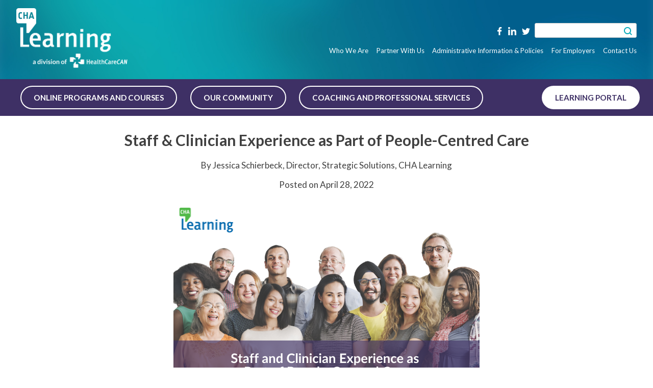

--- FILE ---
content_type: text/html; charset=UTF-8
request_url: https://chalearning.ca/resources/staff-clinician-experience-as-part-of-people-centred-care/
body_size: 23542
content:
<!doctype html>
<html dir="ltr" lang="en-CA" prefix="og: https://ogp.me/ns#">
<head>
	<meta charset="UTF-8">
<script>
var gform;gform||(document.addEventListener("gform_main_scripts_loaded",function(){gform.scriptsLoaded=!0}),window.addEventListener("DOMContentLoaded",function(){gform.domLoaded=!0}),gform={domLoaded:!1,scriptsLoaded:!1,initializeOnLoaded:function(o){gform.domLoaded&&gform.scriptsLoaded?o():!gform.domLoaded&&gform.scriptsLoaded?window.addEventListener("DOMContentLoaded",o):document.addEventListener("gform_main_scripts_loaded",o)},hooks:{action:{},filter:{}},addAction:function(o,n,r,t){gform.addHook("action",o,n,r,t)},addFilter:function(o,n,r,t){gform.addHook("filter",o,n,r,t)},doAction:function(o){gform.doHook("action",o,arguments)},applyFilters:function(o){return gform.doHook("filter",o,arguments)},removeAction:function(o,n){gform.removeHook("action",o,n)},removeFilter:function(o,n,r){gform.removeHook("filter",o,n,r)},addHook:function(o,n,r,t,i){null==gform.hooks[o][n]&&(gform.hooks[o][n]=[]);var e=gform.hooks[o][n];null==i&&(i=n+"_"+e.length),gform.hooks[o][n].push({tag:i,callable:r,priority:t=null==t?10:t})},doHook:function(n,o,r){var t;if(r=Array.prototype.slice.call(r,1),null!=gform.hooks[n][o]&&((o=gform.hooks[n][o]).sort(function(o,n){return o.priority-n.priority}),o.forEach(function(o){"function"!=typeof(t=o.callable)&&(t=window[t]),"action"==n?t.apply(null,r):r[0]=t.apply(null,r)})),"filter"==n)return r[0]},removeHook:function(o,n,t,i){var r;null!=gform.hooks[o][n]&&(r=(r=gform.hooks[o][n]).filter(function(o,n,r){return!!(null!=i&&i!=o.tag||null!=t&&t!=o.priority)}),gform.hooks[o][n]=r)}});
</script>

	<meta name="viewport" content="width=device-width, initial-scale=1">
	<link rel="profile" href="https://gmpg.org/xfn/11">

	<title>Resources | Staff &amp; Clinician Experience as Part of People-Centred Care | CHA Learning</title>

		<!-- All in One SEO Pro 4.9.0 - aioseo.com -->
	<meta name="robots" content="max-image-preview:large" />
	<meta name="author" content="Charles Thomson"/>
	<link rel="canonical" href="https://chalearning.ca/resources/staff-clinician-experience-as-part-of-people-centred-care/" />
	<meta name="generator" content="All in One SEO Pro (AIOSEO) 4.9.0" />
		<meta property="og:locale" content="en_US" />
		<meta property="og:site_name" content="CHA Learning | Accelerate Your Healthcare Career" />
		<meta property="og:type" content="article" />
		<meta property="og:title" content="Resources | Staff &amp; Clinician Experience as Part of People-Centred Care | CHA Learning" />
		<meta property="og:url" content="https://chalearning.ca/resources/staff-clinician-experience-as-part-of-people-centred-care/" />
		<meta property="og:image" content="https://chalearning.ca/wp-content/uploads/2023/08/Facebook-Social-Card-Final-3280-×-1712.png" />
		<meta property="og:image:secure_url" content="https://chalearning.ca/wp-content/uploads/2023/08/Facebook-Social-Card-Final-3280-×-1712.png" />
		<meta property="og:image:width" content="3280" />
		<meta property="og:image:height" content="1712" />
		<meta property="article:published_time" content="2022-04-28T12:09:07+00:00" />
		<meta property="article:modified_time" content="2022-04-28T12:09:50+00:00" />
		<meta property="article:publisher" content="https://www.facebook.com/CHALearning" />
		<meta name="twitter:card" content="summary_large_image" />
		<meta name="twitter:site" content="@CHA_Learning" />
		<meta name="twitter:title" content="Resources | Staff &amp; Clinician Experience as Part of People-Centred Care | CHA Learning" />
		<meta name="twitter:creator" content="@CHA_Learning" />
		<meta name="twitter:image" content="https://chalearning.ca/wp-content/uploads/2023/08/Twitter-Social-Card-Final-1600-×-900-px.png" />
		<script type="application/ld+json" class="aioseo-schema">
			{"@context":"https:\/\/schema.org","@graph":[{"@type":"BreadcrumbList","@id":"https:\/\/chalearning.ca\/resources\/staff-clinician-experience-as-part-of-people-centred-care\/#breadcrumblist","itemListElement":[{"@type":"ListItem","@id":"https:\/\/chalearning.ca#listItem","position":1,"name":"Home","item":"https:\/\/chalearning.ca","nextItem":{"@type":"ListItem","@id":"https:\/\/chalearning.ca\/resources\/#listItem","name":"Resources"}},{"@type":"ListItem","@id":"https:\/\/chalearning.ca\/resources\/#listItem","position":2,"name":"Resources","item":"https:\/\/chalearning.ca\/resources\/","nextItem":{"@type":"ListItem","@id":"https:\/\/chalearning.ca\/resources\/staff-clinician-experience-as-part-of-people-centred-care\/#listItem","name":"Staff &#038; Clinician Experience as Part of People-Centred Care"},"previousItem":{"@type":"ListItem","@id":"https:\/\/chalearning.ca#listItem","name":"Home"}},{"@type":"ListItem","@id":"https:\/\/chalearning.ca\/resources\/staff-clinician-experience-as-part-of-people-centred-care\/#listItem","position":3,"name":"Staff &#038; Clinician Experience as Part of People-Centred Care","previousItem":{"@type":"ListItem","@id":"https:\/\/chalearning.ca\/resources\/#listItem","name":"Resources"}}]},{"@type":"Organization","@id":"https:\/\/chalearning.ca\/#organization","name":"CHA Learning","description":"Accelerate Your Healthcare Career","url":"https:\/\/chalearning.ca\/","telephone":"+18552360213","logo":{"@type":"ImageObject","url":"https:\/\/chalearning.ca\/wp-content\/uploads\/2023\/05\/CHA-Learning-350x200-White-Background.png","@id":"https:\/\/chalearning.ca\/resources\/staff-clinician-experience-as-part-of-people-centred-care\/#organizationLogo","width":1459,"height":834,"caption":"CHA Learning Logo"},"image":{"@id":"https:\/\/chalearning.ca\/resources\/staff-clinician-experience-as-part-of-people-centred-care\/#organizationLogo"},"sameAs":["https:\/\/www.facebook.com\/CHALearning","https:\/\/twitter.com\/CHA_Learning","https:\/\/www.linkedin.com\/school\/chalearning\/"]},{"@type":"Person","@id":"https:\/\/chalearning.ca\/author\/chuck\/#author","url":"https:\/\/chalearning.ca\/author\/chuck\/","name":"Charles Thomson","image":{"@type":"ImageObject","@id":"https:\/\/chalearning.ca\/resources\/staff-clinician-experience-as-part-of-people-centred-care\/#authorImage","url":"https:\/\/secure.gravatar.com\/avatar\/703e0bcea03c12bb7dd2f5875179c19e?s=96&d=mm&r=g","width":96,"height":96,"caption":"Charles Thomson"}},{"@type":"WebPage","@id":"https:\/\/chalearning.ca\/resources\/staff-clinician-experience-as-part-of-people-centred-care\/#webpage","url":"https:\/\/chalearning.ca\/resources\/staff-clinician-experience-as-part-of-people-centred-care\/","name":"Resources | Staff & Clinician Experience as Part of People-Centred Care | CHA Learning","inLanguage":"en-CA","isPartOf":{"@id":"https:\/\/chalearning.ca\/#website"},"breadcrumb":{"@id":"https:\/\/chalearning.ca\/resources\/staff-clinician-experience-as-part-of-people-centred-care\/#breadcrumblist"},"author":{"@id":"https:\/\/chalearning.ca\/author\/chuck\/#author"},"creator":{"@id":"https:\/\/chalearning.ca\/author\/chuck\/#author"},"image":{"@type":"ImageObject","url":"https:\/\/chalearning.ca\/wp-content\/uploads\/2022\/04\/Website-600-x-361-Staff-Clinical-Experience.png","@id":"https:\/\/chalearning.ca\/resources\/staff-clinician-experience-as-part-of-people-centred-care\/#mainImage","width":600,"height":361},"primaryImageOfPage":{"@id":"https:\/\/chalearning.ca\/resources\/staff-clinician-experience-as-part-of-people-centred-care\/#mainImage"},"datePublished":"2022-04-28T08:09:07-04:00","dateModified":"2022-04-28T08:09:50-04:00"},{"@type":"WebSite","@id":"https:\/\/chalearning.ca\/#website","url":"https:\/\/chalearning.ca\/","name":"CHA Learning | Accelerate Your Healthcare Career","description":"Accelerate Your Healthcare Career","inLanguage":"en-CA","publisher":{"@id":"https:\/\/chalearning.ca\/#organization"}}]}
		</script>
		<!-- All in One SEO Pro -->

<link rel='dns-prefetch' href='//www.google.com' />
<link rel='dns-prefetch' href='//stats.wp.com' />
<link rel="alternate" type="application/rss+xml" title="CHA Learning &raquo; Feed" href="https://chalearning.ca/feed/" />
<link rel="alternate" type="application/rss+xml" title="CHA Learning &raquo; Comments Feed" href="https://chalearning.ca/comments/feed/" />
<script>
window._wpemojiSettings = {"baseUrl":"https:\/\/s.w.org\/images\/core\/emoji\/15.0.3\/72x72\/","ext":".png","svgUrl":"https:\/\/s.w.org\/images\/core\/emoji\/15.0.3\/svg\/","svgExt":".svg","source":{"concatemoji":"https:\/\/chalearning.ca\/wp-includes\/js\/wp-emoji-release.min.js?ver=6.6.4"}};
/*! This file is auto-generated */
!function(i,n){var o,s,e;function c(e){try{var t={supportTests:e,timestamp:(new Date).valueOf()};sessionStorage.setItem(o,JSON.stringify(t))}catch(e){}}function p(e,t,n){e.clearRect(0,0,e.canvas.width,e.canvas.height),e.fillText(t,0,0);var t=new Uint32Array(e.getImageData(0,0,e.canvas.width,e.canvas.height).data),r=(e.clearRect(0,0,e.canvas.width,e.canvas.height),e.fillText(n,0,0),new Uint32Array(e.getImageData(0,0,e.canvas.width,e.canvas.height).data));return t.every(function(e,t){return e===r[t]})}function u(e,t,n){switch(t){case"flag":return n(e,"\ud83c\udff3\ufe0f\u200d\u26a7\ufe0f","\ud83c\udff3\ufe0f\u200b\u26a7\ufe0f")?!1:!n(e,"\ud83c\uddfa\ud83c\uddf3","\ud83c\uddfa\u200b\ud83c\uddf3")&&!n(e,"\ud83c\udff4\udb40\udc67\udb40\udc62\udb40\udc65\udb40\udc6e\udb40\udc67\udb40\udc7f","\ud83c\udff4\u200b\udb40\udc67\u200b\udb40\udc62\u200b\udb40\udc65\u200b\udb40\udc6e\u200b\udb40\udc67\u200b\udb40\udc7f");case"emoji":return!n(e,"\ud83d\udc26\u200d\u2b1b","\ud83d\udc26\u200b\u2b1b")}return!1}function f(e,t,n){var r="undefined"!=typeof WorkerGlobalScope&&self instanceof WorkerGlobalScope?new OffscreenCanvas(300,150):i.createElement("canvas"),a=r.getContext("2d",{willReadFrequently:!0}),o=(a.textBaseline="top",a.font="600 32px Arial",{});return e.forEach(function(e){o[e]=t(a,e,n)}),o}function t(e){var t=i.createElement("script");t.src=e,t.defer=!0,i.head.appendChild(t)}"undefined"!=typeof Promise&&(o="wpEmojiSettingsSupports",s=["flag","emoji"],n.supports={everything:!0,everythingExceptFlag:!0},e=new Promise(function(e){i.addEventListener("DOMContentLoaded",e,{once:!0})}),new Promise(function(t){var n=function(){try{var e=JSON.parse(sessionStorage.getItem(o));if("object"==typeof e&&"number"==typeof e.timestamp&&(new Date).valueOf()<e.timestamp+604800&&"object"==typeof e.supportTests)return e.supportTests}catch(e){}return null}();if(!n){if("undefined"!=typeof Worker&&"undefined"!=typeof OffscreenCanvas&&"undefined"!=typeof URL&&URL.createObjectURL&&"undefined"!=typeof Blob)try{var e="postMessage("+f.toString()+"("+[JSON.stringify(s),u.toString(),p.toString()].join(",")+"));",r=new Blob([e],{type:"text/javascript"}),a=new Worker(URL.createObjectURL(r),{name:"wpTestEmojiSupports"});return void(a.onmessage=function(e){c(n=e.data),a.terminate(),t(n)})}catch(e){}c(n=f(s,u,p))}t(n)}).then(function(e){for(var t in e)n.supports[t]=e[t],n.supports.everything=n.supports.everything&&n.supports[t],"flag"!==t&&(n.supports.everythingExceptFlag=n.supports.everythingExceptFlag&&n.supports[t]);n.supports.everythingExceptFlag=n.supports.everythingExceptFlag&&!n.supports.flag,n.DOMReady=!1,n.readyCallback=function(){n.DOMReady=!0}}).then(function(){return e}).then(function(){var e;n.supports.everything||(n.readyCallback(),(e=n.source||{}).concatemoji?t(e.concatemoji):e.wpemoji&&e.twemoji&&(t(e.twemoji),t(e.wpemoji)))}))}((window,document),window._wpemojiSettings);
</script>
<link rel='stylesheet' id='jquery.prettyphoto-css' href='https://chalearning.ca/wp-content/plugins/wp-video-lightbox/css/prettyPhoto.css?ver=6.6.4' media='all' />
<link rel='stylesheet' id='video-lightbox-css' href='https://chalearning.ca/wp-content/plugins/wp-video-lightbox/wp-video-lightbox.css?ver=6.6.4' media='all' />
<style id='wp-emoji-styles-inline-css'>

	img.wp-smiley, img.emoji {
		display: inline !important;
		border: none !important;
		box-shadow: none !important;
		height: 1em !important;
		width: 1em !important;
		margin: 0 0.07em !important;
		vertical-align: -0.1em !important;
		background: none !important;
		padding: 0 !important;
	}
</style>
<link rel='stylesheet' id='wp-block-library-css' href='https://chalearning.ca/wp-includes/css/dist/block-library/style.min.css?ver=6.6.4' media='all' />
<link rel='stylesheet' id='aioseo/css/src/vue/standalone/blocks/table-of-contents/global.scss-css' href='https://chalearning.ca/wp-content/plugins/all-in-one-seo-pack-pro/dist/Pro/assets/css/table-of-contents/global.e90f6d47.css?ver=4.9.0' media='all' />
<link rel='stylesheet' id='aioseo/css/src/vue/standalone/blocks/pro/recipe/global.scss-css' href='https://chalearning.ca/wp-content/plugins/all-in-one-seo-pack-pro/dist/Pro/assets/css/recipe/global.67a3275f.css?ver=4.9.0' media='all' />
<link rel='stylesheet' id='aioseo/css/src/vue/standalone/blocks/pro/product/global.scss-css' href='https://chalearning.ca/wp-content/plugins/all-in-one-seo-pack-pro/dist/Pro/assets/css/product/global.61066cfb.css?ver=4.9.0' media='all' />
<link rel='stylesheet' id='wp-components-css' href='https://chalearning.ca/wp-includes/css/dist/components/style.min.css?ver=6.6.4' media='all' />
<link rel='stylesheet' id='wp-preferences-css' href='https://chalearning.ca/wp-includes/css/dist/preferences/style.min.css?ver=6.6.4' media='all' />
<link rel='stylesheet' id='wp-block-editor-css' href='https://chalearning.ca/wp-includes/css/dist/block-editor/style.min.css?ver=6.6.4' media='all' />
<link rel='stylesheet' id='popup-maker-block-library-style-css' href='https://chalearning.ca/wp-content/plugins/popup-maker/dist/packages/block-library-style.css?ver=dbea705cfafe089d65f1' media='all' />
<link rel='stylesheet' id='mediaelement-css' href='https://chalearning.ca/wp-includes/js/mediaelement/mediaelementplayer-legacy.min.css?ver=4.2.17' media='all' />
<link rel='stylesheet' id='wp-mediaelement-css' href='https://chalearning.ca/wp-includes/js/mediaelement/wp-mediaelement.min.css?ver=6.6.4' media='all' />
<style id='jetpack-sharing-buttons-style-inline-css'>
.jetpack-sharing-buttons__services-list{display:flex;flex-direction:row;flex-wrap:wrap;gap:0;list-style-type:none;margin:5px;padding:0}.jetpack-sharing-buttons__services-list.has-small-icon-size{font-size:12px}.jetpack-sharing-buttons__services-list.has-normal-icon-size{font-size:16px}.jetpack-sharing-buttons__services-list.has-large-icon-size{font-size:24px}.jetpack-sharing-buttons__services-list.has-huge-icon-size{font-size:36px}@media print{.jetpack-sharing-buttons__services-list{display:none!important}}.editor-styles-wrapper .wp-block-jetpack-sharing-buttons{gap:0;padding-inline-start:0}ul.jetpack-sharing-buttons__services-list.has-background{padding:1.25em 2.375em}
</style>
<style id='classic-theme-styles-inline-css'>
/*! This file is auto-generated */
.wp-block-button__link{color:#fff;background-color:#32373c;border-radius:9999px;box-shadow:none;text-decoration:none;padding:calc(.667em + 2px) calc(1.333em + 2px);font-size:1.125em}.wp-block-file__button{background:#32373c;color:#fff;text-decoration:none}
</style>
<style id='global-styles-inline-css'>
:root{--wp--preset--aspect-ratio--square: 1;--wp--preset--aspect-ratio--4-3: 4/3;--wp--preset--aspect-ratio--3-4: 3/4;--wp--preset--aspect-ratio--3-2: 3/2;--wp--preset--aspect-ratio--2-3: 2/3;--wp--preset--aspect-ratio--16-9: 16/9;--wp--preset--aspect-ratio--9-16: 9/16;--wp--preset--color--black: #000000;--wp--preset--color--cyan-bluish-gray: #abb8c3;--wp--preset--color--white: #ffffff;--wp--preset--color--pale-pink: #f78da7;--wp--preset--color--vivid-red: #cf2e2e;--wp--preset--color--luminous-vivid-orange: #ff6900;--wp--preset--color--luminous-vivid-amber: #fcb900;--wp--preset--color--light-green-cyan: #7bdcb5;--wp--preset--color--vivid-green-cyan: #00d084;--wp--preset--color--pale-cyan-blue: #8ed1fc;--wp--preset--color--vivid-cyan-blue: #0693e3;--wp--preset--color--vivid-purple: #9b51e0;--wp--preset--gradient--vivid-cyan-blue-to-vivid-purple: linear-gradient(135deg,rgba(6,147,227,1) 0%,rgb(155,81,224) 100%);--wp--preset--gradient--light-green-cyan-to-vivid-green-cyan: linear-gradient(135deg,rgb(122,220,180) 0%,rgb(0,208,130) 100%);--wp--preset--gradient--luminous-vivid-amber-to-luminous-vivid-orange: linear-gradient(135deg,rgba(252,185,0,1) 0%,rgba(255,105,0,1) 100%);--wp--preset--gradient--luminous-vivid-orange-to-vivid-red: linear-gradient(135deg,rgba(255,105,0,1) 0%,rgb(207,46,46) 100%);--wp--preset--gradient--very-light-gray-to-cyan-bluish-gray: linear-gradient(135deg,rgb(238,238,238) 0%,rgb(169,184,195) 100%);--wp--preset--gradient--cool-to-warm-spectrum: linear-gradient(135deg,rgb(74,234,220) 0%,rgb(151,120,209) 20%,rgb(207,42,186) 40%,rgb(238,44,130) 60%,rgb(251,105,98) 80%,rgb(254,248,76) 100%);--wp--preset--gradient--blush-light-purple: linear-gradient(135deg,rgb(255,206,236) 0%,rgb(152,150,240) 100%);--wp--preset--gradient--blush-bordeaux: linear-gradient(135deg,rgb(254,205,165) 0%,rgb(254,45,45) 50%,rgb(107,0,62) 100%);--wp--preset--gradient--luminous-dusk: linear-gradient(135deg,rgb(255,203,112) 0%,rgb(199,81,192) 50%,rgb(65,88,208) 100%);--wp--preset--gradient--pale-ocean: linear-gradient(135deg,rgb(255,245,203) 0%,rgb(182,227,212) 50%,rgb(51,167,181) 100%);--wp--preset--gradient--electric-grass: linear-gradient(135deg,rgb(202,248,128) 0%,rgb(113,206,126) 100%);--wp--preset--gradient--midnight: linear-gradient(135deg,rgb(2,3,129) 0%,rgb(40,116,252) 100%);--wp--preset--font-size--small: 13px;--wp--preset--font-size--medium: 20px;--wp--preset--font-size--large: 36px;--wp--preset--font-size--x-large: 42px;--wp--preset--spacing--20: 0.44rem;--wp--preset--spacing--30: 0.67rem;--wp--preset--spacing--40: 1rem;--wp--preset--spacing--50: 1.5rem;--wp--preset--spacing--60: 2.25rem;--wp--preset--spacing--70: 3.38rem;--wp--preset--spacing--80: 5.06rem;--wp--preset--shadow--natural: 6px 6px 9px rgba(0, 0, 0, 0.2);--wp--preset--shadow--deep: 12px 12px 50px rgba(0, 0, 0, 0.4);--wp--preset--shadow--sharp: 6px 6px 0px rgba(0, 0, 0, 0.2);--wp--preset--shadow--outlined: 6px 6px 0px -3px rgba(255, 255, 255, 1), 6px 6px rgba(0, 0, 0, 1);--wp--preset--shadow--crisp: 6px 6px 0px rgba(0, 0, 0, 1);}:where(.is-layout-flex){gap: 0.5em;}:where(.is-layout-grid){gap: 0.5em;}body .is-layout-flex{display: flex;}.is-layout-flex{flex-wrap: wrap;align-items: center;}.is-layout-flex > :is(*, div){margin: 0;}body .is-layout-grid{display: grid;}.is-layout-grid > :is(*, div){margin: 0;}:where(.wp-block-columns.is-layout-flex){gap: 2em;}:where(.wp-block-columns.is-layout-grid){gap: 2em;}:where(.wp-block-post-template.is-layout-flex){gap: 1.25em;}:where(.wp-block-post-template.is-layout-grid){gap: 1.25em;}.has-black-color{color: var(--wp--preset--color--black) !important;}.has-cyan-bluish-gray-color{color: var(--wp--preset--color--cyan-bluish-gray) !important;}.has-white-color{color: var(--wp--preset--color--white) !important;}.has-pale-pink-color{color: var(--wp--preset--color--pale-pink) !important;}.has-vivid-red-color{color: var(--wp--preset--color--vivid-red) !important;}.has-luminous-vivid-orange-color{color: var(--wp--preset--color--luminous-vivid-orange) !important;}.has-luminous-vivid-amber-color{color: var(--wp--preset--color--luminous-vivid-amber) !important;}.has-light-green-cyan-color{color: var(--wp--preset--color--light-green-cyan) !important;}.has-vivid-green-cyan-color{color: var(--wp--preset--color--vivid-green-cyan) !important;}.has-pale-cyan-blue-color{color: var(--wp--preset--color--pale-cyan-blue) !important;}.has-vivid-cyan-blue-color{color: var(--wp--preset--color--vivid-cyan-blue) !important;}.has-vivid-purple-color{color: var(--wp--preset--color--vivid-purple) !important;}.has-black-background-color{background-color: var(--wp--preset--color--black) !important;}.has-cyan-bluish-gray-background-color{background-color: var(--wp--preset--color--cyan-bluish-gray) !important;}.has-white-background-color{background-color: var(--wp--preset--color--white) !important;}.has-pale-pink-background-color{background-color: var(--wp--preset--color--pale-pink) !important;}.has-vivid-red-background-color{background-color: var(--wp--preset--color--vivid-red) !important;}.has-luminous-vivid-orange-background-color{background-color: var(--wp--preset--color--luminous-vivid-orange) !important;}.has-luminous-vivid-amber-background-color{background-color: var(--wp--preset--color--luminous-vivid-amber) !important;}.has-light-green-cyan-background-color{background-color: var(--wp--preset--color--light-green-cyan) !important;}.has-vivid-green-cyan-background-color{background-color: var(--wp--preset--color--vivid-green-cyan) !important;}.has-pale-cyan-blue-background-color{background-color: var(--wp--preset--color--pale-cyan-blue) !important;}.has-vivid-cyan-blue-background-color{background-color: var(--wp--preset--color--vivid-cyan-blue) !important;}.has-vivid-purple-background-color{background-color: var(--wp--preset--color--vivid-purple) !important;}.has-black-border-color{border-color: var(--wp--preset--color--black) !important;}.has-cyan-bluish-gray-border-color{border-color: var(--wp--preset--color--cyan-bluish-gray) !important;}.has-white-border-color{border-color: var(--wp--preset--color--white) !important;}.has-pale-pink-border-color{border-color: var(--wp--preset--color--pale-pink) !important;}.has-vivid-red-border-color{border-color: var(--wp--preset--color--vivid-red) !important;}.has-luminous-vivid-orange-border-color{border-color: var(--wp--preset--color--luminous-vivid-orange) !important;}.has-luminous-vivid-amber-border-color{border-color: var(--wp--preset--color--luminous-vivid-amber) !important;}.has-light-green-cyan-border-color{border-color: var(--wp--preset--color--light-green-cyan) !important;}.has-vivid-green-cyan-border-color{border-color: var(--wp--preset--color--vivid-green-cyan) !important;}.has-pale-cyan-blue-border-color{border-color: var(--wp--preset--color--pale-cyan-blue) !important;}.has-vivid-cyan-blue-border-color{border-color: var(--wp--preset--color--vivid-cyan-blue) !important;}.has-vivid-purple-border-color{border-color: var(--wp--preset--color--vivid-purple) !important;}.has-vivid-cyan-blue-to-vivid-purple-gradient-background{background: var(--wp--preset--gradient--vivid-cyan-blue-to-vivid-purple) !important;}.has-light-green-cyan-to-vivid-green-cyan-gradient-background{background: var(--wp--preset--gradient--light-green-cyan-to-vivid-green-cyan) !important;}.has-luminous-vivid-amber-to-luminous-vivid-orange-gradient-background{background: var(--wp--preset--gradient--luminous-vivid-amber-to-luminous-vivid-orange) !important;}.has-luminous-vivid-orange-to-vivid-red-gradient-background{background: var(--wp--preset--gradient--luminous-vivid-orange-to-vivid-red) !important;}.has-very-light-gray-to-cyan-bluish-gray-gradient-background{background: var(--wp--preset--gradient--very-light-gray-to-cyan-bluish-gray) !important;}.has-cool-to-warm-spectrum-gradient-background{background: var(--wp--preset--gradient--cool-to-warm-spectrum) !important;}.has-blush-light-purple-gradient-background{background: var(--wp--preset--gradient--blush-light-purple) !important;}.has-blush-bordeaux-gradient-background{background: var(--wp--preset--gradient--blush-bordeaux) !important;}.has-luminous-dusk-gradient-background{background: var(--wp--preset--gradient--luminous-dusk) !important;}.has-pale-ocean-gradient-background{background: var(--wp--preset--gradient--pale-ocean) !important;}.has-electric-grass-gradient-background{background: var(--wp--preset--gradient--electric-grass) !important;}.has-midnight-gradient-background{background: var(--wp--preset--gradient--midnight) !important;}.has-small-font-size{font-size: var(--wp--preset--font-size--small) !important;}.has-medium-font-size{font-size: var(--wp--preset--font-size--medium) !important;}.has-large-font-size{font-size: var(--wp--preset--font-size--large) !important;}.has-x-large-font-size{font-size: var(--wp--preset--font-size--x-large) !important;}
:where(.wp-block-post-template.is-layout-flex){gap: 1.25em;}:where(.wp-block-post-template.is-layout-grid){gap: 1.25em;}
:where(.wp-block-columns.is-layout-flex){gap: 2em;}:where(.wp-block-columns.is-layout-grid){gap: 2em;}
:root :where(.wp-block-pullquote){font-size: 1.5em;line-height: 1.6;}
</style>
<link rel='stylesheet' id='chalearning-style-css' href='https://chalearning.ca/wp-content/themes/chalearning/style.css?ver=1.0.0' media='all' />
<link rel='stylesheet' id='tablepress-default-css' href='https://chalearning.ca/wp-content/plugins/tablepress/css/build/default.css?ver=3.2.5' media='all' />
<link rel='stylesheet' id='tablepress-responsive-tables-css' href='https://chalearning.ca/wp-content/plugins/tablepress-responsive-tables/css/tablepress-responsive.min.css?ver=1.8' media='all' />
<link rel='stylesheet' id='jquery-ui-standard-css-css' href='https://chalearning.ca/wp-content/plugins/brinkhurst-accordions/css/jquery-ui/jquery-ui-1.11.4/smoothness/jquery-ui.theme.min.css?ver=1' media='' />
<link rel='stylesheet' id='squelch_taas-css' href='https://chalearning.ca/wp-content/plugins/brinkhurst-accordions/css/squelch-tabs-and-accordions.css?ver=1' media='all' />
<link rel='stylesheet' id='sharedaddy-css' href='https://chalearning.ca/wp-content/plugins/jetpack/modules/sharedaddy/sharing.css?ver=14.5' media='all' />
<link rel='stylesheet' id='social-logos-css' href='https://chalearning.ca/wp-content/plugins/jetpack/_inc/social-logos/social-logos.min.css?ver=14.5' media='all' />
<script src="https://chalearning.ca/wp-includes/js/jquery/jquery.min.js?ver=3.7.1" id="jquery-core-js"></script>
<script src="https://chalearning.ca/wp-includes/js/jquery/jquery-migrate.min.js?ver=3.4.1" id="jquery-migrate-js"></script>
<script src="https://chalearning.ca/wp-content/plugins/wp-video-lightbox/js/jquery.prettyPhoto.js?ver=3.1.6" id="jquery.prettyphoto-js"></script>
<script id="video-lightbox-js-extra">
var vlpp_vars = {"prettyPhoto_rel":"wp-video-lightbox","animation_speed":"fast","slideshow":"5000","autoplay_slideshow":"false","opacity":"0.8","show_title":"false","allow_resize":"true","allow_expand":"true","default_width":"640","default_height":"480","counter_separator_label":"\/","theme":"light_rounded","horizontal_padding":"20","hideflash":"false","wmode":"opaque","autoplay":"true","modal":"false","deeplinking":"false","overlay_gallery":"true","overlay_gallery_max":"30","keyboard_shortcuts":"true","ie6_fallback":"true"};
</script>
<script src="https://chalearning.ca/wp-content/plugins/wp-video-lightbox/js/video-lightbox.js?ver=3.1.6" id="video-lightbox-js"></script>
<link rel="https://api.w.org/" href="https://chalearning.ca/wp-json/" /><link rel="alternate" title="JSON" type="application/json" href="https://chalearning.ca/wp-json/wp/v2/resources/2790" /><link rel="EditURI" type="application/rsd+xml" title="RSD" href="https://chalearning.ca/xmlrpc.php?rsd" />
<meta name="generator" content="WordPress 6.6.4" />
<meta name="generator" content="Seriously Simple Podcasting 3.12.0" />
<link rel='shortlink' href='https://chalearning.ca/?p=2790' />
<link rel="alternate" title="oEmbed (JSON)" type="application/json+oembed" href="https://chalearning.ca/wp-json/oembed/1.0/embed?url=https%3A%2F%2Fchalearning.ca%2Fresources%2Fstaff-clinician-experience-as-part-of-people-centred-care%2F" />
<link rel="alternate" title="oEmbed (XML)" type="text/xml+oembed" href="https://chalearning.ca/wp-json/oembed/1.0/embed?url=https%3A%2F%2Fchalearning.ca%2Fresources%2Fstaff-clinician-experience-as-part-of-people-centred-care%2F&#038;format=xml" />
<meta name="google-site-verification" content="hIfkR7xjyQZwSAIQQZHsMMnFCOU0YpKG3azC1QfoEwU" />
<!-- Google Tag Manager -->
<script>(function(w,d,s,l,i){w[l]=w[l]||[];w[l].push({'gtm.start':
new Date().getTime(),event:'gtm.js'});var f=d.getElementsByTagName(s)[0],
j=d.createElement(s),dl=l!='dataLayer'?'&l='+l:'';j.async=true;j.src=
'https://www.googletagmanager.com/gtm.js?id='+i+dl;f.parentNode.insertBefore(j,f);
})(window,document,'script','dataLayer','GTM-NHCDN7B');</script>
<!-- End Google Tag Manager -->

<!-- Meta Pixel Code -->
<script>
!function(f,b,e,v,n,t,s)
{if(f.fbq)return;n=f.fbq=function(){n.callMethod?
n.callMethod.apply(n,arguments):n.queue.push(arguments)};
if(!f._fbq)f._fbq=n;n.push=n;n.loaded=!0;n.version='2.0';
n.queue=[];t=b.createElement(e);t.async=!0;
t.src=v;s=b.getElementsByTagName(e)[0];
s.parentNode.insertBefore(t,s)}(window, document,'script',
'https://connect.facebook.net/en_US/fbevents.js');
fbq('init', '559677684365983');
fbq('track', 'PageView');
</script>
<noscript><img height="1" width="1" style="display:none"
src="https://www.facebook.com/tr?id=559677684365983&ev=PageView&noscript=1"
/></noscript>
<!-- End Meta Pixel Code -->
<link rel="alternate" type="application/rss+xml" title="Podcast RSS feed" href="https://anchor.fm/s/86818928/podcast/rss" />

<script>
            WP_VIDEO_LIGHTBOX_VERSION="1.9.12";
            WP_VID_LIGHTBOX_URL="https://chalearning.ca/wp-content/plugins/wp-video-lightbox";
                        function wpvl_paramReplace(name, string, value) {
                // Find the param with regex
                // Grab the first character in the returned string (should be ? or &)
                // Replace our href string with our new value, passing on the name and delimeter

                var re = new RegExp("[\?&]" + name + "=([^&#]*)");
                var matches = re.exec(string);
                var newString;

                if (matches === null) {
                    // if there are no params, append the parameter
                    newString = string + '?' + name + '=' + value;
                } else {
                    var delimeter = matches[0].charAt(0);
                    newString = string.replace(re, delimeter + name + "=" + value);
                }
                return newString;
            }
            </script>	<style>img#wpstats{display:none}</style>
		<link rel="icon" href="https://chalearning.ca/wp-content/uploads/2022/01/cropped-cropped-mstile-310x310-1-32x32.png" sizes="32x32" />
<link rel="icon" href="https://chalearning.ca/wp-content/uploads/2022/01/cropped-cropped-mstile-310x310-1-192x192.png" sizes="192x192" />
<link rel="apple-touch-icon" href="https://chalearning.ca/wp-content/uploads/2022/01/cropped-cropped-mstile-310x310-1-180x180.png" />
<meta name="msapplication-TileImage" content="https://chalearning.ca/wp-content/uploads/2022/01/cropped-cropped-mstile-310x310-1-270x270.png" />
		<style id="wp-custom-css">
			#cookie-law-info-bar {
	z-index:9999999999;
}		</style>
		     <link rel="preconnect" href="https://fonts.googleapis.com">
<link rel="preconnect" href="https://fonts.gstatic.com" crossorigin>
<link href="https://fonts.googleapis.com/css2?family=Lato:wght@100;300;400;700;900&display=swap" rel="stylesheet"> 
<script src="https://ajax.googleapis.com/ajax/libs/jquery/3.5.1/jquery.min.js"></script>
</head>

<body class="resources-template-default single single-resources postid-2790 single-format-standard wp-custom-logo metaslider-plugin">
<!-- Google Tag Manager (noscript) -->
<noscript><iframe src="https://www.googletagmanager.com/ns.html?id=GTM-NHCDN7B"
height="0" width="0" style="display:none;visibility:hidden"></iframe></noscript>
<!-- End Google Tag Manager (noscript) --><div id="page" class="site">
	<a class="skip-link screen-reader-text" href="#primary">Skip to content</a>

	<header id="masthead" class="site-header">
		<div class="site-branding">
			<a href="https://chalearning.ca/" class="custom-logo-link" rel="home"><img width="438" height="235" src="https://chalearning.ca/wp-content/uploads/2021/12/cha_learning.png" class="custom-logo" alt="CHA Learning" decoding="async" fetchpriority="high" srcset="https://chalearning.ca/wp-content/uploads/2021/12/cha_learning.png 438w, https://chalearning.ca/wp-content/uploads/2021/12/cha_learning-300x161.png 300w" sizes="(max-width: 438px) 100vw, 438px" /></a>				<p class="site-title"><a href="https://chalearning.ca/" rel="home">CHA Learning</a></p>
								<p class="site-description">Accelerate Your Healthcare Career</p>
					</div><!-- .site-branding --><div id="searchandlinks">
            <div id="socialhead">
                        <a href="https://www.facebook.com/CHALearning/" target="_blank"><img src="https://chalearning.ca/wp-content/uploads/2021/12/facebook.png" alt="Facebook"></a> <a href="https://www.linkedin.com/showcase/chalearning/" target="_blank"><img src="https://chalearning.ca/wp-content/uploads/2021/12/linkedin.png" alt="LinkedIn"></a> <a href="https://twitter.com/CHA_Learning" target="_blank"><img src="https://chalearning.ca/wp-content/uploads/2021/12/twitter.png" alt="Twitter"></a>                 <form role="search" method="get" class="search-form" action="https://chalearning.ca/">
				<label>
					<span class="screen-reader-text">Search for:</span>
					<input type="search" class="search-field" placeholder="Search &hellip;" value="" name="s" />
				</label>
				<input type="submit" class="search-submit" value="Search" />
			</form><div id="hamburgler">Menu</div>
            </div>
            <div id="headerlinks"> <a href="https://chalearning.ca/who-we-are/">Who We Are</a> <a href="https://chalearning.ca/partner-with-us/">Partner With Us</a> <a href="https://chalearning.ca/administrative-information-policies/">Administrative Information & Policies</a> <a href="https://chalearning.ca/for-employers/">For Employers</a> <a href="https://chalearning.ca/contact-us/">Contact Us</a> <div class="cellonly colonecell">
                <a href="https://www.chalearning.ca/online-programs-and-courses/" class="bold">ONLINE PROGRAMS AND  COURSES</a> <a href="https://www.chalearning.ca/online-programs-and-courses/why-choose-cha-learning/" class="notbold">Why Choose CHA Learning</a> <a href="https://www.chalearning.ca/online-programs-and-courses/connect-with-a-learning-advisor/" class="notbold">Connect with a Learning Advisor</a> <a href="https://www.chalearning.ca/for-employers/" class="notbold">For Employers</a>                 </div><div class="cellonly coltwocell">
                <a href="https://www.chalearning.ca/our-community/" class="bold">OUR COMMUNITY</a> <a href="https://www.chalearning.ca/podcast/" class="notbold">Podcast Series “The HQ”</a> <a href="https://www.chalearning.ca/casestudies/" class="notbold">Case Studies</a> <a href="https://www.chalearning.ca/communityspotlights/" class="notbold">Community Spotlights</a> <a href="https://www.chalearning.ca/resources/" class="notbold">Resources</a> <a href="https://www.chalearning.ca/our-community/alumni-benefits/" class="notbold">Alumni Benefits</a> <a href="https://www.chalearning.ca/our-community/job-board/" class="notbold">Job Board</a>                 </div><div class="cellonly colfivecell">
                <a href="https://chalearning.ca/coaching-and-professional-services/" class="bold">COACHING AND PROFESSIONAL SERVICES</a> <a href="https://chalearning.ca/coaching-and-professional-services/individual-coaching-services/" class="notbold">Individual Coaching</a> <a href="https://chalearning.ca/coaching-and-professional-services/team-and-group-coaching-services/" class="notbold">Team & Group Coaching</a> <a href="https://chalearning.ca/for-employers/" class="notbold">Customized Learning Solutions</a> <a href="https://chalearning.ca/coaching-and-professional-services/systems-thinking-transformation/" class="notbold">Systems Thinking & Transformation Series</a>                 </div>
                <div class="cellonly colthreecell">
                <a href="https://gateway.chalearning.ca/" class="bold">Learning Portal</a>
                </div>
                <div id="closethatmenu">x</div></div>
        </div>
	</header><!-- #masthead -->
		<nav id="site-navigation" class="main-navigation">
			<button class="menu-toggle" aria-controls="primary-menu" aria-expanded="false">Primary Menu</button>
            <div id="menucon">
                <div id="leftmenumain"><ul id="colonemainmenu"><li><a href="https://www.chalearning.ca/online-programs-and-courses/">ONLINE PROGRAMS AND  COURSES</a><ul><li><a href="https://www.chalearning.ca/online-programs-and-courses/">ONLINE PROGRAMS AND  COURSES</a></li><li><a href="https://www.chalearning.ca/online-programs-and-courses/why-choose-cha-learning/">Why Choose CHA Learning</a></li><li><a href="https://www.chalearning.ca/online-programs-and-courses/connect-with-a-learning-advisor/">Connect with a Learning Advisor</a></li><li><a href="https://www.chalearning.ca/for-employers/">For Employers</a></li></ul></li></ul><ul id="coltwomainmenu"><li><a href="https://www.chalearning.ca/our-community/">OUR COMMUNITY</a><ul><li><a href="https://www.chalearning.ca/our-community/">OUR COMMUNITY</a></li><li><a href="https://www.chalearning.ca/podcast/">Podcast Series “The HQ”</a></li><li><a href="https://www.chalearning.ca/casestudies/">Case Studies</a></li><li><a href="https://www.chalearning.ca/communityspotlights/">Community Spotlights</a></li><li><a href="https://www.chalearning.ca/resources/">Resources</a></li><li><a href="https://www.chalearning.ca/our-community/alumni-benefits/">Alumni Benefits</a></li><li><a href="https://www.chalearning.ca/our-community/job-board/">Job Board</a></li></ul></li></ul><ul id="colthreemainmenu"><li><a href="https://chalearning.ca/coaching-and-professional-services/">COACHING AND PROFESSIONAL SERVICES</a><ul><li><a href="https://chalearning.ca/coaching-and-professional-services/">COACHING AND PROFESSIONAL SERVICES</a></li><li><a href="https://chalearning.ca/coaching-and-professional-services/individual-coaching-services/">Individual Coaching</a></li><li><a href="https://chalearning.ca/coaching-and-professional-services/team-and-group-coaching-services/">Team & Group Coaching</a></li><li><a href="https://chalearning.ca/for-employers/">Customized Learning Solutions</a></li><li><a href="https://chalearning.ca/coaching-and-professional-services/systems-thinking-transformation/">Systems Thinking & Transformation Series</a></li></ul></li></ul></div><div id="rightmenumain"><ul><li><a href="https://gateway.chalearning.ca/">Learning Portal</a></li></ul></div>
            </div>
					</nav><!-- #site-navigation -->
<div id="fixednavcon">
    <div id="fixednav">
        <div id="fixednavin"><div id="fixedlogo"><a href="/"><img src="https://chalearning.ca/wp-content/uploads/2022/01/chalogo.png" alt="CHA Learning"></a></div><div id="fixedright"><a href="https://www.chalearning.ca/online-programs-and-courses/">ONLINE PROGRAMS AND  COURSES</a> <a href="https://www.chalearning.ca/our-community/">OUR COMMUNITY</a> <a href="https://chalearning.ca/coaching-and-professional-services/">COACHING AND PROFESSIONAL SERVICES</a> <a href="https://gateway.chalearning.ca/">Learning Portal</a> <form role="search" method="get" class="search-form" action="https://chalearning.ca/">
				<label>
					<span class="screen-reader-text">Search for:</span>
					<input type="search" class="search-field" placeholder="Search &hellip;" value="" name="s" />
				</label>
				<input type="submit" class="search-submit" value="Search" />
			</form><a href="https://chalearning.ca/contact-us/" class="headerlinks">Contact Us</a> </div></div>
    </div>
    <div id="fixedprogram"><a href="https://www.chalearning.ca/online-programs-and-courses/">ONLINE PROGRAMS AND  COURSES</a><a href="https://www.chalearning.ca/online-programs-and-courses/why-choose-cha-learning/">Why Choose CHA Learning</a><a href="https://www.chalearning.ca/online-programs-and-courses/connect-with-a-learning-advisor/">Connect with a Learning Advisor</a><a href="https://www.chalearning.ca/for-employers/">For Employers</a></div>
    <div id="fixedcommunity"><a href="https://www.chalearning.ca/our-community/">OUR COMMUNITY</a><a href="https://www.chalearning.ca/podcast/">Podcast Series “The HQ”</a><a href="https://www.chalearning.ca/casestudies/">Case Studies</a><a href="https://www.chalearning.ca/communityspotlights/">Community Spotlights</a><a href="https://www.chalearning.ca/resources/">Resources</a><a href="https://www.chalearning.ca/our-community/alumni-benefits/">Alumni Benefits</a><a href="https://www.chalearning.ca/our-community/job-board/">Job Board</a></div>
    <div id="fixedcoach"><a href="https://chalearning.ca/coaching-and-professional-services/">COACHING AND PROFESSIONAL SERVICES</a><a href="https://chalearning.ca/coaching-and-professional-services/individual-coaching-services/">Individual Coaching</a><a href="https://chalearning.ca/coaching-and-professional-services/team-and-group-coaching-services/">Team & Group Coaching</a><a href="https://chalearning.ca/for-employers/">Customized Learning Solutions</a><a href="https://chalearning.ca/coaching-and-professional-services/systems-thinking-transformation/">Systems Thinking & Transformation Series</a></div>
</div>
<script>
jQuery("#closethatmenu").click(function(){
  jQuery("#headerlinks").fadeOut();
});
jQuery("#hamburgler").click(function(){
  jQuery("#headerlinks").fadeIn('fast');
});
jQuery(window).resize(function(){
    var w = window.innerWidth;
    if(w > 766) {
        jQuery("#headerlinks").fadeIn(0);
    }
});
jQuery(window).scroll(function(){
    var scroll = jQuery(window).scrollTop();
    if(scroll > 850) {
        jQuery("#fixednavcon").addClass("active");
    }
    else {
        jQuery("#fixednavcon").removeClass("active");
    }
});
</script>
	<main id="primary" class="site-main">

		        <article id="post-2790" class="post-2790 resources type-resources status-publish format-standard has-post-thumbnail hentry">
	

	<div class="rcbin"><header class="entry-header">
		<h1 class="entry-title">Staff &#038; Clinician Experience as Part of People-Centred Care</h1>	<div id="authorline">By Jessica Schierbeck, Director, Strategic Solutions, CHA Learning</div>
			<div class="entry-meta">
				<span class="posted-on">Posted on <a href="https://chalearning.ca/resources/staff-clinician-experience-as-part-of-people-centred-care/" rel="bookmark"><time class="entry-date published" datetime="2022-04-28T08:09:07-04:00">April 28, 2022</time><time class="updated" datetime="2022-04-28T08:09:50-04:00">April 28, 2022</time></a></span>			</div><!-- .entry-meta -->
	</header><!-- .entry-header -->
			<div class="post-thumbnail">
				<img width="600" height="361" src="https://chalearning.ca/wp-content/uploads/2022/04/Website-600-x-361-Staff-Clinical-Experience.png" class="attachment-post-thumbnail size-post-thumbnail wp-post-image" alt="" decoding="async" srcset="https://chalearning.ca/wp-content/uploads/2022/04/Website-600-x-361-Staff-Clinical-Experience.png 600w, https://chalearning.ca/wp-content/uploads/2022/04/Website-600-x-361-Staff-Clinical-Experience-300x181.png 300w" sizes="(max-width: 600px) 100vw, 600px" />			</div><!-- .post-thumbnail -->

		</div>

	<div class="entry-content">
        <div class="regularcontentbox white textblack  show reduced" style="background-image:url();" id="">
                <div class="rcbin"><p>&nbsp;</p>
<p style="text-align: center;"><em>This article is part of a series of articles on the topic of People-Centered Care originally published on LinkedIn as part of Beryl Institute’s Patient Experience Week 2022.<br />
You can find the original LinkedIn article here. </em></p>
<p style="text-align: center;">—</p>
<p>Note: In this post, for the sake of brevity, the term “patients” can include any person involved with the health system for care or service, including those we would otherwise call residents, clients, etc. I may also use the broader term of “people with lived experience”. The acronym PCC will be used in place of People-Centred Care.</p>
<p>I’d also like to start today’s post with a caveat about the current state in healthcare related to the pandemic and its impacts on healthcare workers. The content in this post is intended to share the importance of partnering with staff and clinicians in creating improvements and change in healthcare. Right now, people are burned out and unwell and thinking about making change or engaging in quality improvement feels more daunting than ever before. We do know that the pandemic has highlighted even more aspects of our system that need to change, and our healthcare workforce hold so much key information and perspectives to help us identify those needed improvements and help us make them. I hope this post will help leaders and others to see that we all need to work together effectively and bring together all of the passion and innovative ideas that are held by our workforce busting their butts every day for all of us.</p>
<p>People-centred care is about all of the people who are involved in the healthcare system; the patients, the family members, the caregivers, the patient partners, the volunteers; but also the people involved in care delivery: staff, clinicians, and leaders.</p>
<p>The healthcare workforce is critical to high quality, safe, effective, and efficient PCC. Every organization must invest heavily in its workforce to achieve its goals. No matter how much an organization and its formal leaders believe in their vision, mission, and values (including PCC), if its workforce is not engaged, the organization will not achieve its objectives. It’s impossible to change culture, strategy, and processes successfully with a disengaged group of people.</p>
<p>Staff and clinician engagement is both an enabler and an outcome of PCC which has a profound impact on staff and clinician experience, and by extension, patient and family experience.</p>
<table style="width: 100%; border-collapse: collapse; border-style: solid; border-color: #030202; background-color: #f7f7f7;" border="2" cellspacing="15" cellpadding="15">
<tbody>
<tr>
<td style="width: 50%;"><strong>  Enabler- Engaging the team</strong></td>
<td style="width: 50%;"><strong>Outcome &#8211; Staff feel engaged</strong></td>
</tr>
<tr>
<td style="width: 50%;">Actively bringing staff and clinicians to the table to be involved in care design, delivery, and improvement so that we benefit from the valuable insights and expertise they bring to the table.</td>
<td style="width: 50%;">Staff who feel engaged are more likely to be present (physically and mentally), feel committed and passionate, take initiative, and innovate.</p>
<p>Staff who feel engaged are, in turn, able to better partner with patients and families to deliver the best possible care and experience every day.</td>
</tr>
</tbody>
</table>
<p>(CHA Learning, 2019)</p>
<h2><span style="font-family: 'Lato',sans-serif;">What is staff and clinician engagement?</span></h2>
<p>Engagement, in the context of staff and clinicians, is both about fostering relationships with the people you work with and valuing their roles, perspectives and ideas. This engagement may look different for each group or individual. It means connecting with them, knowing them, knowing how they feel about their work, what they are proud of in their work, and what keeps them up at night.</p>
<p>Engagement in this context also includes involving staff and clinicians in identifying issues, concerns, or opportunities for improvement and in decision-making processes: from vision and values development to strategic planning to policy development and implementation to quality and safety initiatives to co-designing programs, services, and spaces.</p>
<p><img decoding="async" class="aligncenter wp-image-2792 size-full" src="https://www.chalearning.ca/wp-content/uploads/2022/04/Picture1.png" alt="" width="1081" height="417" srcset="https://chalearning.ca/wp-content/uploads/2022/04/Picture1.png 1081w, https://chalearning.ca/wp-content/uploads/2022/04/Picture1-300x116.png 300w, https://chalearning.ca/wp-content/uploads/2022/04/Picture1-1024x395.png 1024w, https://chalearning.ca/wp-content/uploads/2022/04/Picture1-768x296.png 768w" sizes="(max-width: 1081px) 100vw, 1081px" /></p>
<h2></h2>
<h2>Why is staff and clinician engagement important?</h2>
<p>Engaging patients and families is critical when designing, championing, and fostering PCC. Just as critical is engaging staff and clinicians. Without engaged staff and clinicians, you are missing key partners. If you do not involve the people who will be using or putting into practice the things you are designing, there will be flaws in the design. Or, even if the design is sound, people might not feel invested in and committed to the change. And, if staff are disengaged, they will be unable to effectively partner with patients and families. Whatever the change, people are more likely to support, own, and commit to what they help create – especially if it involves changing their behaviours.</p>
<p>When the right conditions for engagement exist, all members of an organization should feel supported to do their best work; they truly care about and can contribute to a shared organizational vision and objectives. Staff and clinicians are engaged when they feel valued, are emotionally connected, involved, enthusiastic, and committed to providing great care and service. When staff is engaged, they know what they do and say matters. They make a difference.</p>
<p>Engagement is not just about staff and clinician satisfaction. Research shows that staff and clinician engagement impacts the quality of care and safety. For example, the King’s Fund in the United Kingdom conducted research which showed that increases in employee engagement led to decreases in healthcare-acquired infections and overall mortality rates (West &amp; Dawson, 2012).</p>
<p>When staff is highly engaged, they are more likely to follow safety protocols such as handwashing, not skipping steps, or important safety procedures. They are also better able to make effective clinical decisions and actions when they are present and well. Patient satisfactions scores also increased alongside staff engagement rates. Additionally, the study found that there are significant financial costs related to poor engagement because of absenteeism and stress-related illness.</p>
<p>The King’s Fund in the UK also specifies the following building blocks for harnessing the creativity and enthusiasm of staff (2015):</p>
<ol>
<li>Develop a compelling, shared strategic direction about staff and clinician engagement;</li>
<li>Build collective and distributed leadership to give staff and clinicians ownership and leadership opportunities;</li>
<li>Adopt supportive and inclusive leadership styles to create psychologically safe workplaces;</li>
<li>Give staff the tools to lead service transformation to own and be responsible for change processes;</li>
<li>Establish a culture based on integrity, trust, and shared values which support healthy relationships and positive work environment;</li>
<li>Place staff engagement firmly on the board agenda to prioritize staff and clinician engagement and wellbeing from the top down with tangible action and resources.</li>
</ol>
<p>&nbsp;</p>
<h2>How can we effectively engage staff and clinicians?</h2>
<p>There are many techniques for engagement and one of the core principles is having staff at the table with patients and families in truly co-designing care, service, and improvements. But how do we inspire staff to be fully engaged and to be a part of creating a people-centred culture? One of the things we talk about in our <a href="https://www.chalearning.ca/programs-and-courses/people-centred-care-program/">People-Centred Care Program</a> is unleashing intrinsic motivation.</p>
<p>Intrinsic motivation is “doing something for the inherent satisfaction that engaging in the activity provides” (Ryan &amp; Deci, 2000). Intrinsic motivation is much more powerful and lasting than external sources of motivation (e.g., money, gifts, time off, praise), though the two can certainly complement one another.  For many in healthcare, intrinsic motivation is what led them towards the field.</p>
<p>Tapping into sources of intrinsic motivation galvanizes people’s individual and collective commitment to act; in other words, “creating conditions for many people to carry forward a shared cause on the inherent value that one experiences in the activity” (IHI, 2018). Strong intrinsic motivation can also lead a person to stay the course even when external factors are negative. This can be positive (it means staff is committed to their roles) but can also be negative (it can lead to burnout and compassion fatigue, something we are unfortunately seeing a lot of at the moment).</p>
<h2>Ways to unleash intrinsic motivation</h2>
<p>Here are a few ways we can unleash intrinsic motivation and inspire staff and clinicians, and some also apply to patients and families:</p>
<p><strong>Storytelling</strong></p>
<p>Narratives or storytelling help to create shared values and inspiration for individuals, teams, and organizations. The IHI presents three elements of public narrative in the diagram below:</p>
<p><img decoding="async" class="alignnone size-full wp-image-2793 aligncenter" src="https://www.chalearning.ca/wp-content/uploads/2022/04/Picture2.png" alt="" width="598" height="367" srcset="https://chalearning.ca/wp-content/uploads/2022/04/Picture2.png 598w, https://chalearning.ca/wp-content/uploads/2022/04/Picture2-300x184.png 300w" sizes="(max-width: 598px) 100vw, 598px" /></p>
<p><em>Three elements of public narrative. Reprinted from IHI Psychology of Change Framework to Advance and Sustain Improvement by Hilton K, Anderson. Copyright Institute for Healthcare Improvement 2018</em></p>
<ul>
<li>The story of <strong>self</strong>: Stories about our personal values that enable mindful action</li>
<li>The story of <strong>us</strong>: Stories about values shared by a group of people engaged in action</li>
<li>The story of <strong>now</strong>: Stories about the here and now that force us to respond mindfully, instead of reacting fearfully</li>
</ul>
<p>Together, these three narrative elements support effective and proactive teamwork by addressing both opportunities and challenges.  Organizations can use storytelling to build relationships amongst team members. Staff can share their stories in a safe space and learn about both personal and shared values and the challenges and opportunities ahead of them. Leaders may use this as part of teambuilding exercises or organizations could use this as a basis for developing training sessions that support culture development.</p>
<p><strong>Motivational Task Design</strong></p>
<p>Another way of unleashing intrinsic motivation is through designing tasks to promote intrinsic motivation in their execution. According to the IHI (2018), the conditions for motivational task design include:</p>
<ul>
<li><strong>Meaningfulness</strong>: The task serves a purpose that is clear to me.</li>
<li><strong>Responsibility</strong>: I am responsible for how well the task is accomplished.</li>
<li><strong>Results</strong>: I know if I am doing a good job as I am doing it.</li>
</ul>
<p>This creates a source of sustainable commitment and improvement as well as higher satisfaction and better work performance, lower absenteeism, and turnover (IHI, 2018).</p>
<p>A simple example of motivational task design is hand hygiene practice. Hand hygiene has been an area of focus for hospitals and healthcare organizations for many years, given the importance of this simple task in reducing the transmission of infection. Both staff and clinicians and patients and families have been engaged in hand hygiene initiatives, where:</p>
<ul>
<li>Staff, clinicians, patients, and families understand they need to accomplish this task in order to prevent the spread of infection.</li>
<li><strong>Responsibility</strong>. Each team member has the responsibility to wash their hands. Patients and families are encouraged to ask their providers if they have cleaned their hands before a healthcare encounter</li>
<li><strong>Results</strong>. Organizations routinely share data on infection rates, often by unit, so staff can see the impact they are having with good practices</li>
</ul>
<p>&nbsp;</p>
<p><strong>Play and Celebrate</strong></p>
<p>Staff should be encouraged to play and celebrate as part of improvement work; this builds additional motivation and psychologically reinforces the intrinsic motivation that already exists. Play is any recreational activity that occurs in a group or a team; it can be as involved as a teambuilding day engaging in a fun activity or as simple as playing short “icebreaker” games at the start of team meetings. Play allows staff to tap into creativity, imagination, relationship- and trust-building. It can occur at any point, and at any time.</p>
<p>Celebration, on the other hand, generally follows the conclusion of something; a change, a busy time period, etc. Celebration gives staff the opportunity to reflect on and honour contributions and successes and learn from failures (IHI, 2018). This builds and replenishes intrinsic motivation by rewarding people for a job well done.</p>
<p><strong>Front-Line Ownership</strong></p>
<p>The language “buy-in” has been used in describing a desired state in times of change or when an organization or leader is trying to introduce a new vision or way of doing things. This term really flies in the face of true engagement and investment in the change. In a people-centred organization, we don’t want our patients and families, staff and clinicians and other partners to simply agree with or accept our viewpoint. We want people to feel passionate, committed and part of the solution. We want partnership and ownership, not buy-in.</p>
<p>In 2013, Several Canadian healthcare researchers (Zimmerman et al) published a paper, <a href="https://www.longwoods.com/content/23338"><em>Front-Line Ownership: Generating a Cure Mindset for Patient Safety</em></a>. This paper was centred on a concept called front-line ownership (FLO) to support the advancement of patient safety and infection control practices. The concept of FLO can be applied to the advancement of PCC practice as well.</p>
<p>The researchers argued that healthcare workers need to be able to see a problem in order to take care of that problem, and that engagement of front-line staff is key to improvement. Traditionally, healthcare leaders try to “sell and promote ideas to front-line workers” to win buy-in (Zimmerman et al, 2013). FLO takes a different approach. FLO focuses on ownership: the concept that staff develop the ideas, make the decisions and design, and act on plans for change, instead of following practices that have been externally developed for them. FLO can be a powerful way to not only engage staff but also patients and families.</p>
<p>There are ten key principles associated with FLO:</p>
<ul>
<li>Accept rather than fight complexity, acknowledge local conditions.</li>
<li>There is no right way to spread change</li>
<li>Work with wiling participants</li>
<li>Include the ”usual suspects” in your work</li>
<li>Make the invisible visible</li>
<li>Go slow to go fast, that is, give time for the group to determine the way forward</li>
<li>Nothing about me, without me. That is, you cannot influence others if they are not invited.</li>
<li>Act your way into a new way of thinking through gaining social proof.</li>
<li>You want to achieve ownership, not buy-in.</li>
<li>The path to improvement is rarely linear, but rather iterative and unpredictable.<br />
(Gardam, Gitterman, Rykert, Vicencio &amp; Baily, 2017)</li>
</ul>
<p>&nbsp;</p>
<p>In the <a href="https://www.chalearning.ca/programs-and-courses/people-centred-care-program/">People-Centred Care Program</a> we also talk about the barriers to engagement as well as measuring staff and clinician engagement.</p>
<p>In summary, the engagement of and partnership with staff and clinicians is a critical component of people-centred care. It’s important to be clear that while there are separate activities and investments in engaging staff and clinicians, there are also many opportunities to partner with staff and clinicians AND patients and families together and those will be the most meaningful and impactful opportunities for change.</p>
<p>I’d also recommend one of CHA Learning’s recent podcast episodes featuring Jacqueline Per, Executive Director of Research and Innovation at Fraser Health in BC on the Future of Our Health Workforce, including the impacts of technology people who work within the health system. Check out the <a href="https://www.chalearning.ca/podcast/the-future-and-our-health-workforce/">podcast here</a>.</p>
<p>Tomorrow, I’ll shift gears and I’ll introduce you to a recent CHA Learning podcast with some real examples of patient partnership and support during the pandemic.</p>
<p>Today’s reflection/discussion question: What type of intrinsic motivator is the strongest for you personally in your work? Why do you think that is?</p>
<p>&nbsp;</p>
<div class="clearit"></div></div>
            </div>		<div class="sharedaddy sd-sharing-enabled"><div class="robots-nocontent sd-block sd-social sd-social-icon-text sd-sharing"><h3 class="sd-title">Share this:</h3><div class="sd-content"><ul><li class="share-linkedin"><a rel="nofollow noopener noreferrer" data-shared="sharing-linkedin-2790" class="share-linkedin sd-button share-icon" href="https://chalearning.ca/resources/staff-clinician-experience-as-part-of-people-centred-care/?share=linkedin" target="_blank" title="Click to share on LinkedIn" ><span>LinkedIn</span></a></li><li class="share-x"><a rel="nofollow noopener noreferrer" data-shared="sharing-x-2790" class="share-x sd-button share-icon" href="https://chalearning.ca/resources/staff-clinician-experience-as-part-of-people-centred-care/?share=x" target="_blank" title="Click to share on X" ><span>X</span></a></li><li class="share-facebook"><a rel="nofollow noopener noreferrer" data-shared="sharing-facebook-2790" class="share-facebook sd-button share-icon" href="https://chalearning.ca/resources/staff-clinician-experience-as-part-of-people-centred-care/?share=facebook" target="_blank" title="Click to share on Facebook" ><span>Facebook</span></a></li><li class="share-email"><a rel="nofollow noopener noreferrer" data-shared="" class="share-email sd-button share-icon" href="mailto:?subject=%5BShared%20Post%5D%20Staff%20%26%20Clinician%20Experience%20as%20Part%20of%20People-Centred%20Care&body=https%3A%2F%2Fchalearning.ca%2Fresources%2Fstaff-clinician-experience-as-part-of-people-centred-care%2F&share=email" target="_blank" title="Click to email a link to a friend" data-email-share-error-title="Do you have email set up?" data-email-share-error-text="If you&#039;re having problems sharing via email, you might not have email set up for your browser. You may need to create a new email yourself." data-email-share-nonce="98c5ae0817" data-email-share-track-url="https://chalearning.ca/resources/staff-clinician-experience-as-part-of-people-centred-care/?share=email"><span>Email</span></a></li><li class="share-end"></li></ul></div></div></div>        <div class="rcbin"><div id="sharehold"></div><p><a href="/resources/">View all Resources</a></p></div>
	</div><!-- .entry-content -->

	<footer class="entry-footer">
			</footer><!-- .entry-footer -->
</article><!-- #post-2790 -->

        
	<nav class="navigation post-navigation" aria-label="Posts">
		<h2 class="screen-reader-text">Post navigation</h2>
		<div class="nav-links"><div class="nav-previous"><a href="https://chalearning.ca/resources/patient-and-family-experience/" rel="prev"><span class="nav-subtitle">Previous:</span> <span class="nav-title">Patient and Family Experience</span></a></div><div class="nav-next"><a href="https://chalearning.ca/resources/patient-family-experience-at-princess-margaret-cancer-centre-during-the-pandemic/" rel="next"><span class="nav-subtitle">Next:</span> <span class="nav-title">Patient Family Experience at Princess Margaret Cancer Centre during the Pandemic</span></a></div></div>
	</nav>
	</main><!-- #main -->
<script>
    jQuery(".entry-content p").not(".entry-content div p").appendTo(".podcastcontent");
    jQuery(".sharedaddy").appendTo("#sharehold");
</script>

	<footer id="colophon" class="site-footer">
        <div id="connectwith" class="hide">
            <div id="connectwithin">
            <div id="connectphoto"><img src="https://chalearning.ca/wp-content/uploads/2022/01/face.png" id="thephoto"><img src="/wp-content/uploads/2022/01/greendot.png" id="onlinedot" class=""></div><div id="connecttext"><h2>Connect with a Healthcare Learning Advisor</h2>
<p>Get in touch with our caring and knowledgeable team members to discuss your career objectives, learning needs and which program or course might be the best fit for you. We know time is precious, so let us help you with this important career decision and answer any questions you have about our organization, our programs and help you set up a learning plan. <a href="/online-programs-and-courses/connect-with-a-learning-advisor/">Connect and succeed with us.</a></p>
</div>
                </div>
        </div>
        <div id="keepgoing" class="hide">
            <div id="keepgoingwithin">
            <p style="text-align: center;"><span class="forty">Let’s Keep the Conversation Going</span></p>
<p>Want to stay connected with us in multiple ways? Check out our social media channels below and follow us to keep up-to-date on news, new offerings and thought leadership.</p>
<p style="text-align: center;"><a href="https://www.facebook.com/CHALearning/" target="_blank" rel="noopener"><img loading="lazy" decoding="async" class="sociallink alignnone wp-image-1073 size-full" src="https://www.chalearning.ca/wp-content/uploads/2022/02/facebook.png" alt="Facebook" width="105" height="106" /></a> <a href="https://twitter.com/CHA_Learning" target="_blank" rel="noopener"><img loading="lazy" decoding="async" class="sociallink alignnone wp-image-1075 size-full" src="https://www.chalearning.ca/wp-content/uploads/2022/02/twitter.png" alt="Twitter" width="105" height="106" /></a> <a href="https://www.linkedin.com/showcase/chalearning" target="_blank" rel="noopener"><img loading="lazy" decoding="async" class="sociallink alignnone wp-image-1074 size-full" src="https://www.chalearning.ca/wp-content/uploads/2022/02/linkedin.png" alt="LinkedIN" width="104" height="105" /></a><a href="https://chalearning.ca/podcast/"><img loading="lazy" decoding="async" class="hiveimage alignnone wp-image-6485 size-full" src="https://chalearning.ca/wp-content/uploads/2024/10/The-HQ-Conversation-Going-430-x-129-v2.png" alt="" width="431" height="130" srcset="https://chalearning.ca/wp-content/uploads/2024/10/The-HQ-Conversation-Going-430-x-129-v2.png 431w, https://chalearning.ca/wp-content/uploads/2024/10/The-HQ-Conversation-Going-430-x-129-v2-300x90.png 300w" sizes="(max-width: 431px) 100vw, 431px" /></a></p>
<p style="text-align: center;"><span class="thirty">Sign Up For Our Newsletter</span></p>
<p style="text-align: center;"><script type="text/javascript"></script>
                <div class='gf_browser_chrome gform_wrapper gravity-theme gform-theme--no-framework' data-form-theme='gravity-theme' data-form-index='0' id='gform_wrapper_5' ><div id='gf_5' class='gform_anchor' tabindex='-1'></div><form method='post' enctype='multipart/form-data' target='gform_ajax_frame_5' id='gform_5'  action='/resources/staff-clinician-experience-as-part-of-people-centred-care/#gf_5' data-formid='5' novalidate><div class='gf_invisible ginput_recaptchav3' data-sitekey='6LdMAM0eAAAAAGO4dBNXVWKVuwmODZoAeeyRU9VP' data-tabindex='0'><input id="input_416e9c570e469f006eac774e58592200" class="gfield_recaptcha_response" type="hidden" name="input_416e9c570e469f006eac774e58592200" value=""/></div> 
 <input type='hidden' class='gforms-pum' value='{"closepopup":false,"closedelay":0,"openpopup":false,"openpopup_id":0}' />
                        <div class='gform-body gform_body'><div id='gform_fields_5' class='gform_fields top_label form_sublabel_below description_below'><fieldset id="field_5_2" class="gfield gfield--type-name gfield--width-half field_sublabel_hidden_label gfield--no-description field_description_below hidden_label gfield_visibility_visible"  data-js-reload="field_5_2" ><legend class='gfield_label gform-field-label gfield_label_before_complex' >Name</legend><div class='ginput_complex ginput_container ginput_container--name no_prefix has_first_name no_middle_name has_last_name no_suffix gf_name_has_2 ginput_container_name gform-grid-row' id='input_5_2'>
                            
                            <span id='input_5_2_3_container' class='name_first gform-grid-col gform-grid-col--size-auto' >
                                                    <input type='text' name='input_2.3' id='input_5_2_3' value=''   aria-required='false'   placeholder='First Name'  />
                                                    <label for='input_5_2_3' class='gform-field-label gform-field-label--type-sub hidden_sub_label screen-reader-text'>First</label>
                                                </span>
                            
                            <span id='input_5_2_6_container' class='name_last gform-grid-col gform-grid-col--size-auto' >
                                                    <input type='text' name='input_2.6' id='input_5_2_6' value=''   aria-required='false'   placeholder='Last Name'  />
                                                    <label for='input_5_2_6' class='gform-field-label gform-field-label--type-sub hidden_sub_label screen-reader-text'>Last</label>
                                                </span>
                            
                        </div></fieldset><div id="field_5_1" class="gfield gfield--type-email gfield--width-half gfield_contains_required field_sublabel_below gfield--no-description field_description_below hidden_label gfield_visibility_visible"  data-js-reload="field_5_1" ><label class='gfield_label gform-field-label' for='input_5_1'>Email<span class="gfield_required"><span class="gfield_required gfield_required_text">(Required)</span></span></label><div class='ginput_container ginput_container_email'>
                            <input name='input_1' id='input_5_1' type='email' value='' class='large'   placeholder='Email*' aria-required="true" aria-invalid="false"  />
                        </div></div><div id="field_5_3" class="gfield gfield--type-honeypot gform_validation_container field_sublabel_below gfield--has-description field_description_below gfield_visibility_visible"  data-js-reload="field_5_3" ><label class='gfield_label gform-field-label' for='input_5_3'>Email</label><div class='ginput_container'><input name='input_3' id='input_5_3' type='text' value='' autocomplete='new-password'/></div><div class='gfield_description' id='gfield_description_5_3'>This field is for validation purposes and should be left unchanged.</div></div></div></div>
        <div class='gform_footer top_label'> <input type='submit' id='gform_submit_button_5' class='gform_button button' value='Submit'  onclick='if(window["gf_submitting_5"]){return false;}  if( !jQuery("#gform_5")[0].checkValidity || jQuery("#gform_5")[0].checkValidity()){window["gf_submitting_5"]=true;}  ' onkeypress='if( event.keyCode == 13 ){ if(window["gf_submitting_5"]){return false;} if( !jQuery("#gform_5")[0].checkValidity || jQuery("#gform_5")[0].checkValidity()){window["gf_submitting_5"]=true;}  jQuery("#gform_5").trigger("submit",[true]); }' /> <input type='hidden' name='gform_ajax' value='form_id=5&amp;title=&amp;description=&amp;tabindex=0&amp;theme=gravity-theme' />
            <input type='hidden' class='gform_hidden' name='is_submit_5' value='1' />
            <input type='hidden' class='gform_hidden' name='gform_submit' value='5' />
            
            <input type='hidden' class='gform_hidden' name='gform_unique_id' value='' />
            <input type='hidden' class='gform_hidden' name='state_5' value='WyJbXSIsImI2YTRmMWYwZDYxMGI2MzgwYzMyNDIzOWM2YTI5Y2RlIl0=' />
            <input type='hidden' class='gform_hidden' name='gform_target_page_number_5' id='gform_target_page_number_5' value='0' />
            <input type='hidden' class='gform_hidden' name='gform_source_page_number_5' id='gform_source_page_number_5' value='1' />
            <input type='hidden' name='gform_field_values' value='' />
            
        </div>
                        </form>
                        </div>
		                <iframe style='display:none;width:0px;height:0px;' src='about:blank' name='gform_ajax_frame_5' id='gform_ajax_frame_5' title='This iframe contains the logic required to handle Ajax powered Gravity Forms.'></iframe>
		                <script>
gform.initializeOnLoaded( function() {gformInitSpinner( 5, 'https://chalearning.ca/wp-content/plugins/gravityforms/images/spinner.svg', true );jQuery('#gform_ajax_frame_5').on('load',function(){var contents = jQuery(this).contents().find('*').html();var is_postback = contents.indexOf('GF_AJAX_POSTBACK') >= 0;if(!is_postback){return;}var form_content = jQuery(this).contents().find('#gform_wrapper_5');var is_confirmation = jQuery(this).contents().find('#gform_confirmation_wrapper_5').length > 0;var is_redirect = contents.indexOf('gformRedirect(){') >= 0;var is_form = form_content.length > 0 && ! is_redirect && ! is_confirmation;var mt = parseInt(jQuery('html').css('margin-top'), 10) + parseInt(jQuery('body').css('margin-top'), 10) + 100;if(is_form){jQuery('#gform_wrapper_5').html(form_content.html());if(form_content.hasClass('gform_validation_error')){jQuery('#gform_wrapper_5').addClass('gform_validation_error');} else {jQuery('#gform_wrapper_5').removeClass('gform_validation_error');}setTimeout( function() { /* delay the scroll by 50 milliseconds to fix a bug in chrome */ jQuery(document).scrollTop(jQuery('#gform_wrapper_5').offset().top - mt); }, 50 );if(window['gformInitDatepicker']) {gformInitDatepicker();}if(window['gformInitPriceFields']) {gformInitPriceFields();}var current_page = jQuery('#gform_source_page_number_5').val();gformInitSpinner( 5, 'https://chalearning.ca/wp-content/plugins/gravityforms/images/spinner.svg', true );jQuery(document).trigger('gform_page_loaded', [5, current_page]);window['gf_submitting_5'] = false;}else if(!is_redirect){var confirmation_content = jQuery(this).contents().find('.GF_AJAX_POSTBACK').html();if(!confirmation_content){confirmation_content = contents;}setTimeout(function(){jQuery('#gform_wrapper_5').replaceWith(confirmation_content);jQuery(document).scrollTop(jQuery('#gf_5').offset().top - mt);jQuery(document).trigger('gform_confirmation_loaded', [5]);window['gf_submitting_5'] = false;wp.a11y.speak(jQuery('#gform_confirmation_message_5').text());}, 50);}else{jQuery('#gform_5').append(contents);if(window['gformRedirect']) {gformRedirect();}}jQuery(document).trigger("gform_pre_post_render", [{ formId: "5", currentPage: "current_page", abort: function() { this.preventDefault(); } }]);                if (event.defaultPrevented) {                return;         }        const gformWrapperDiv = document.getElementById( "gform_wrapper_5" );        if ( gformWrapperDiv ) {            const visibilitySpan = document.createElement( "span" );            visibilitySpan.id = "gform_visibility_test_5";            gformWrapperDiv.insertAdjacentElement( "afterend", visibilitySpan );        }        const visibilityTestDiv = document.getElementById( "gform_visibility_test_5" );        let postRenderFired = false;                function triggerPostRender() {            if ( postRenderFired ) {                return;            }            postRenderFired = true;            jQuery( document ).trigger( 'gform_post_render', [5, current_page] );            gform.utils.trigger( { event: 'gform/postRender', native: false, data: { formId: 5, currentPage: current_page } } );            if ( visibilityTestDiv ) {                visibilityTestDiv.parentNode.removeChild( visibilityTestDiv );            }        }        function debounce( func, wait, immediate ) {            var timeout;            return function() {                var context = this, args = arguments;                var later = function() {                    timeout = null;                    if ( !immediate ) func.apply( context, args );                };                var callNow = immediate && !timeout;                clearTimeout( timeout );                timeout = setTimeout( later, wait );                if ( callNow ) func.apply( context, args );            };        }        const debouncedTriggerPostRender = debounce( function() {            triggerPostRender();        }, 200 );        if ( visibilityTestDiv && visibilityTestDiv.offsetParent === null ) {            const observer = new MutationObserver( ( mutations ) => {                mutations.forEach( ( mutation ) => {                    if ( mutation.type === 'attributes' && visibilityTestDiv.offsetParent !== null ) {                        debouncedTriggerPostRender();                        observer.disconnect();                    }                });            });            observer.observe( document.body, {                attributes: true,                childList: false,                subtree: true,                attributeFilter: [ 'style', 'class' ],            });        } else {            triggerPostRender();        }    } );} );
</script>
</p>
                </div>
        </div>
        <div id="whitefooter">
            <div id="whitefooterin">
                <div id="logowhiterow"><img src="https://chalearning.ca/wp-content/uploads/2022/01/logo.png" alt="CHA Learning"></div>
                <div id="colconf">
                    <div id="whitecolone" class="threecolwhite"><p><strong>CHA LEARNING</strong><br />
150 Elgin Street, 8th Floor, Suite 1078<br />
Ottawa, Ontario<br />
K2P 1L4</p>
</div>
                    <div id="whitecoltwo" class="threecolwhite"><p>phone: 613-241-8005 #1<br />
toll-free: 1-855-236-0213 #1</p>
<p><a href="mailto:chalearning@healthcarecan.ca">chalearning@healthcarecan.ca</a></p>
</div>
                    <div id="whitecolthree" class="threecolwhite"><p>CHA Learning is a division of<br />
<a href="https://www.healthcarecan.ca/" target="_blank" rel="noopener">HealthCare<em>CAN</em></a></p>
</div>
                </div>
            </div>
        </div>
        <div id="purplefooter">
            <div id="footermenuscon">
            <div id="footermenus">
                <div id="columnone" class="columnmenu">
                <a href="https://www.chalearning.ca/online-programs-and-courses/" class="bold">ONLINE PROGRAMS AND  COURSES</a> <a href="https://www.chalearning.ca/online-programs-and-courses/why-choose-cha-learning/" class="notbold">Why Choose CHA Learning</a> <a href="https://www.chalearning.ca/online-programs-and-courses/connect-with-a-learning-advisor/" class="notbold">Connect with a Learning Advisor</a> <a href="https://www.chalearning.ca/for-employers/" class="notbold">For Employers</a>                 </div><div id="columntwo" class="columnmenu">
                <a href="https://www.chalearning.ca/our-community/" class="bold">OUR COMMUNITY</a> <a href="https://www.chalearning.ca/podcast/" class="notbold">Podcast Series “The HQ”</a> <a href="https://www.chalearning.ca/casestudies/" class="notbold">Case Studies</a> <a href="https://www.chalearning.ca/communityspotlights/" class="notbold">Community Spotlights</a> <a href="https://www.chalearning.ca/resources/" class="notbold">Resources</a> <a href="https://www.chalearning.ca/our-community/alumni-benefits/" class="notbold">Alumni Benefits</a> <a href="https://www.chalearning.ca/our-community/job-board/" class="notbold">Job Board</a>                 </div><div id="columnthree" class="columnmenu">
                <a href="https://www.chalearning.ca/who-we-are/" class="notbold">Who We Are</a> <a href="https://www.chalearning.ca/partner-with-us/" class="notbold">Partner With Us</a> <a href="https://www.chalearning.ca/administrative-information-policies/" class="notbold">Administrative Information & Policies</a> <a href="https://www.chalearning.ca/our-team/" class="notbold">Our Team</a> <a href="https://www.chalearning.ca/faculty/" class="notbold">Our Faculty</a> <a href="https://www.chalearning.ca/cha-learning-policies/" class="notbold">CHA Learning Policies</a> <a href="https://www.chalearning.ca/faq/" class="notbold">FAQ</a>                 </div><div id="columnfour" class="columnmenu">
                <a href="https://www.chalearning.ca/order-documents/" class="notbold">Order Documents</a> <a href="https://www.chalearning.ca/books/" class="notbold">Books</a> <a href="https://www.healthcarecan.ca/" class="notbold">HealthCare<em>CAN</em></a> <a href="https://www.chalearning.ca/contact-us/" class="notbold">Contact Us</a>                 </div>
                </div>
        </div>
            <div id="copyfooter" style="background-image: url(https://chalearning.ca/wp-content/uploads/2021/12/leaf.png);">
                <div id="leftcopy">© 2022 CHA Learning. All rights reserved.</div><div id="rightcopy">
                    <div id="footlinks">
                        <a href="https://www.chalearning.ca/terms-and-conditions/" >Terms and Conditions</a> <a href="https://www.chalearning.ca/privacy-policy/" >Privacy Policy</a> <a href="https://www.healthcarecan.ca/anti-spam/" target="_blank">Anti Spam</a>                     </div>
                    <div id="footsocial">
                        <a href="https://www.facebook.com/CHALearning/" target="_blank"><img src="https://chalearning.ca/wp-content/uploads/2021/12/facebook.png" alt="Facebook"></a> <a href="https://www.linkedin.com/showcase/chalearning/" target="_blank"><img src="https://chalearning.ca/wp-content/uploads/2021/12/linkedin.png" alt="LinkedIn"></a> <a href="https://twitter.com/CHA_Learning" target="_blank"><img src="https://chalearning.ca/wp-content/uploads/2021/12/twitter.png" alt="Twitter"></a>                     </div>
                </div>
            </div>
        </div>
		<div class="site-info">
			<a href="https://wordpress.org/">
				Proudly powered by WordPress			</a>
			<span class="sep"> | </span>
				Theme: chalearning by <a href="https://www.366technology.com/">366 Technology</a>.		</div><!-- .site-info -->
	</footer><!-- #colophon -->
</div><!-- #page -->
<script>
   // Select all links with hashes
jQuery('a[href*="#"]')
  // Remove links that don't actually link to anything
  .not('[href="#"]')
  .not('[href="#0"]')
  .click(function(event) {
    // On-page links
    if (
      location.pathname.replace(/^\//, '') == this.pathname.replace(/^\//, '') 
      && 
      location.hostname == this.hostname
    ) {
      // Figure out element to scroll to
      var target = jQuery(this.hash);
      target = target.length ? target : jQuery('[name=' + this.hash.slice(1) + ']');
      // Does a scroll target exist?
      if (target.length) {
        // Only prevent default if animation is actually gonna happen
        event.preventDefault();
        jQuery('html, body').animate({
          scrollTop: target.offset().top - 200
        }, 1000, function() {
          // Callback after animation
          // Must change focus!
          var $target = jQuery(target);
          $target.focus();
          if ($target.is(":focus")) { // Checking if the target was focused
            return false;
          } else {
            $target.attr('tabindex','-1'); // Adding tabindex for elements not focusable
            $target.focus(); // Set focus again
          };
        });
      }
    }
  });
</script>

	<script type="text/javascript">
		window.WPCOM_sharing_counts = {"https:\/\/chalearning.ca\/resources\/staff-clinician-experience-as-part-of-people-centred-care\/":2790};
	</script>
				<link rel='stylesheet' id='gform_basic-css' href='https://chalearning.ca/wp-content/plugins/gravityforms/assets/css/dist/basic.min.css?ver=2.8.6' media='all' />
<link rel='stylesheet' id='gform_theme_components-css' href='https://chalearning.ca/wp-content/plugins/gravityforms/assets/css/dist/theme-components.min.css?ver=2.8.6' media='all' />
<link rel='stylesheet' id='gform_theme_ie11-css' href='https://chalearning.ca/wp-content/plugins/gravityforms/assets/css/dist/theme-ie11.min.css?ver=2.8.6' media='all' />
<link rel='stylesheet' id='gform_theme-css' href='https://chalearning.ca/wp-content/plugins/gravityforms/assets/css/dist/theme.min.css?ver=2.8.6' media='all' />
<script type="module" src="https://chalearning.ca/wp-content/plugins/all-in-one-seo-pack-pro/dist/Pro/assets/table-of-contents.95d0dfce.js?ver=4.9.0" id="aioseo/js/src/vue/standalone/blocks/table-of-contents/frontend.js-js"></script>
<script src="https://chalearning.ca/wp-content/themes/chalearning/js/navigation.js?ver=1.0.0" id="chalearning-navigation-js"></script>
<script id="gforms_recaptcha_recaptcha-js-extra">
var gforms_recaptcha_recaptcha_strings = {"site_key":"6LdMAM0eAAAAAGO4dBNXVWKVuwmODZoAeeyRU9VP","ajaxurl":"https:\/\/chalearning.ca\/wp-admin\/admin-ajax.php","nonce":"bc6352a32e"};
</script>
<script src="https://www.google.com/recaptcha/api.js?render=6LdMAM0eAAAAAGO4dBNXVWKVuwmODZoAeeyRU9VP&amp;ver=1.4.0" id="gforms_recaptcha_recaptcha-js"></script>
<script id="gforms_recaptcha_recaptcha-js-after">
(function($){grecaptcha.ready(function(){$('.grecaptcha-badge').css('visibility','hidden');});})(jQuery);
</script>
<script src="https://chalearning.ca/wp-includes/js/jquery/ui/core.min.js?ver=1.13.3" id="jquery-ui-core-js"></script>
<script src="https://chalearning.ca/wp-includes/js/jquery/ui/accordion.min.js?ver=1.13.3" id="jquery-ui-accordion-js"></script>
<script src="https://chalearning.ca/wp-includes/js/jquery/ui/tabs.min.js?ver=1.13.3" id="jquery-ui-tabs-js"></script>
<script id="squelch_taas-js-extra">
var squelch_taas_options = {"disable_magic_url":""};
</script>
<script src="https://chalearning.ca/wp-content/plugins/brinkhurst-accordions/js/squelch-tabs-and-accordions.js?ver=1" id="squelch_taas-js"></script>
<script id="jetpack-stats-js-before">
_stq = window._stq || [];
_stq.push([ "view", JSON.parse("{\"v\":\"ext\",\"blog\":\"202740659\",\"post\":\"2790\",\"tz\":\"-5\",\"srv\":\"chalearning.ca\",\"j\":\"1:14.5\"}") ]);
_stq.push([ "clickTrackerInit", "202740659", "2790" ]);
</script>
<script src="https://stats.wp.com/e-202604.js" id="jetpack-stats-js" defer data-wp-strategy="defer"></script>
<script src="https://chalearning.ca/wp-includes/js/dist/dom-ready.min.js?ver=f77871ff7694fffea381" id="wp-dom-ready-js"></script>
<script src="https://chalearning.ca/wp-includes/js/dist/hooks.min.js?ver=2810c76e705dd1a53b18" id="wp-hooks-js"></script>
<script src="https://chalearning.ca/wp-includes/js/dist/i18n.min.js?ver=5e580eb46a90c2b997e6" id="wp-i18n-js"></script>
<script id="wp-i18n-js-after">
wp.i18n.setLocaleData( { 'text direction\u0004ltr': [ 'ltr' ] } );
</script>
<script id="wp-a11y-js-translations">
( function( domain, translations ) {
	var localeData = translations.locale_data[ domain ] || translations.locale_data.messages;
	localeData[""].domain = domain;
	wp.i18n.setLocaleData( localeData, domain );
} )( "default", {"translation-revision-date":"2025-03-25 15:37:19+0000","generator":"GlotPress\/4.0.1","domain":"messages","locale_data":{"messages":{"":{"domain":"messages","plural-forms":"nplurals=2; plural=n != 1;","lang":"en_CA"},"Notifications":["Notifications"]}},"comment":{"reference":"wp-includes\/js\/dist\/a11y.js"}} );
</script>
<script src="https://chalearning.ca/wp-includes/js/dist/a11y.min.js?ver=d90eebea464f6c09bfd5" id="wp-a11y-js"></script>
<script defer='defer' src="https://chalearning.ca/wp-content/plugins/gravityforms/js/jquery.json.min.js?ver=2.8.6" id="gform_json-js"></script>
<script id="gform_gravityforms-js-extra">
var gform_i18n = {"datepicker":{"days":{"monday":"Mo","tuesday":"Tu","wednesday":"We","thursday":"Th","friday":"Fr","saturday":"Sa","sunday":"Su"},"months":{"january":"January","february":"February","march":"March","april":"April","may":"May","june":"June","july":"July","august":"August","september":"September","october":"October","november":"November","december":"December"},"firstDay":0,"iconText":"Select date"}};
var gf_legacy_multi = [];
var gform_gravityforms = {"strings":{"invalid_file_extension":"This type of file is not allowed. Must be one of the following:","delete_file":"Delete this file","in_progress":"in progress","file_exceeds_limit":"File exceeds size limit","illegal_extension":"This type of file is not allowed.","max_reached":"Maximum number of files reached","unknown_error":"There was a problem while saving the file on the server","currently_uploading":"Please wait for the uploading to complete","cancel":"Cancel","cancel_upload":"Cancel this upload","cancelled":"Cancelled"},"vars":{"images_url":"https:\/\/chalearning.ca\/wp-content\/plugins\/gravityforms\/images"}};
var gf_global = {"gf_currency_config":{"name":"Canadian Dollar","symbol_left":"$","symbol_right":"CAD","symbol_padding":" ","thousand_separator":",","decimal_separator":".","decimals":2,"code":"CAD"},"base_url":"https:\/\/chalearning.ca\/wp-content\/plugins\/gravityforms","number_formats":[],"spinnerUrl":"https:\/\/chalearning.ca\/wp-content\/plugins\/gravityforms\/images\/spinner.svg","version_hash":"2d84c15104ada04dbff23585492f40e1","strings":{"newRowAdded":"New row added.","rowRemoved":"Row removed","formSaved":"The form has been saved.  The content contains the link to return and complete the form."}};
</script>
<script defer='defer' src="https://chalearning.ca/wp-content/plugins/gravityforms/js/gravityforms.min.js?ver=2.8.6" id="gform_gravityforms-js"></script>
<script defer='defer' src="https://chalearning.ca/wp-content/plugins/gravityforms/js/placeholders.jquery.min.js?ver=2.8.6" id="gform_placeholder-js"></script>
<script defer='defer' src="https://chalearning.ca/wp-content/plugins/gravityforms/assets/js/dist/utils.min.js?ver=50c7bea9c2320e16728e44ae9fde5f26" id="gform_gravityforms_utils-js"></script>
<script defer='defer' src="https://chalearning.ca/wp-content/plugins/gravityforms/assets/js/dist/vendor-theme.min.js?ver=54e7080aa7a02c83aa61fae430b9d869" id="gform_gravityforms_theme_vendors-js"></script>
<script id="gform_gravityforms_theme-js-extra">
var gform_theme_config = {"common":{"form":{"honeypot":{"version_hash":"2d84c15104ada04dbff23585492f40e1"}}},"hmr_dev":"","public_path":"https:\/\/chalearning.ca\/wp-content\/plugins\/gravityforms\/assets\/js\/dist\/"};
</script>
<script defer='defer' src="https://chalearning.ca/wp-content/plugins/gravityforms/assets/js/dist/scripts-theme.min.js?ver=bab19fd84843dabc070e73326d787910" id="gform_gravityforms_theme-js"></script>
<script src="https://chalearning.ca/wp-content/plugins/gravityformsrecaptcha/js/frontend.min.js?ver=1.4.0" id="gforms_recaptcha_frontend-js"></script>
<script id="sharing-js-js-extra">
var sharing_js_options = {"lang":"en","counts":"1","is_stats_active":"1"};
</script>
<script src="https://chalearning.ca/wp-content/plugins/jetpack/_inc/build/sharedaddy/sharing.min.js?ver=14.5" id="sharing-js-js"></script>
<script id="sharing-js-js-after">
var windowOpen;
			( function () {
				function matches( el, sel ) {
					return !! (
						el.matches && el.matches( sel ) ||
						el.msMatchesSelector && el.msMatchesSelector( sel )
					);
				}

				document.body.addEventListener( 'click', function ( event ) {
					if ( ! event.target ) {
						return;
					}

					var el;
					if ( matches( event.target, 'a.share-linkedin' ) ) {
						el = event.target;
					} else if ( event.target.parentNode && matches( event.target.parentNode, 'a.share-linkedin' ) ) {
						el = event.target.parentNode;
					}

					if ( el ) {
						event.preventDefault();

						// If there's another sharing window open, close it.
						if ( typeof windowOpen !== 'undefined' ) {
							windowOpen.close();
						}
						windowOpen = window.open( el.getAttribute( 'href' ), 'wpcomlinkedin', 'menubar=1,resizable=1,width=580,height=450' );
						return false;
					}
				} );
			} )();
var windowOpen;
			( function () {
				function matches( el, sel ) {
					return !! (
						el.matches && el.matches( sel ) ||
						el.msMatchesSelector && el.msMatchesSelector( sel )
					);
				}

				document.body.addEventListener( 'click', function ( event ) {
					if ( ! event.target ) {
						return;
					}

					var el;
					if ( matches( event.target, 'a.share-x' ) ) {
						el = event.target;
					} else if ( event.target.parentNode && matches( event.target.parentNode, 'a.share-x' ) ) {
						el = event.target.parentNode;
					}

					if ( el ) {
						event.preventDefault();

						// If there's another sharing window open, close it.
						if ( typeof windowOpen !== 'undefined' ) {
							windowOpen.close();
						}
						windowOpen = window.open( el.getAttribute( 'href' ), 'wpcomx', 'menubar=1,resizable=1,width=600,height=350' );
						return false;
					}
				} );
			} )();
var windowOpen;
			( function () {
				function matches( el, sel ) {
					return !! (
						el.matches && el.matches( sel ) ||
						el.msMatchesSelector && el.msMatchesSelector( sel )
					);
				}

				document.body.addEventListener( 'click', function ( event ) {
					if ( ! event.target ) {
						return;
					}

					var el;
					if ( matches( event.target, 'a.share-facebook' ) ) {
						el = event.target;
					} else if ( event.target.parentNode && matches( event.target.parentNode, 'a.share-facebook' ) ) {
						el = event.target.parentNode;
					}

					if ( el ) {
						event.preventDefault();

						// If there's another sharing window open, close it.
						if ( typeof windowOpen !== 'undefined' ) {
							windowOpen.close();
						}
						windowOpen = window.open( el.getAttribute( 'href' ), 'wpcomfacebook', 'menubar=1,resizable=1,width=600,height=400' );
						return false;
					}
				} );
			} )();
</script>
<script>
gform.initializeOnLoaded( function() { jQuery(document).on('gform_post_render', function(event, formId, currentPage){if(formId == 5) {if(typeof Placeholders != 'undefined'){
                        Placeholders.enable();
                    }} } );jQuery(document).on('gform_post_conditional_logic', function(event, formId, fields, isInit){} ) } );
</script>
<script>
gform.initializeOnLoaded( function() {jQuery(document).trigger("gform_pre_post_render", [{ formId: "5", currentPage: "1", abort: function() { this.preventDefault(); } }]);                if (event.defaultPrevented) {                return;         }        const gformWrapperDiv = document.getElementById( "gform_wrapper_5" );        if ( gformWrapperDiv ) {            const visibilitySpan = document.createElement( "span" );            visibilitySpan.id = "gform_visibility_test_5";            gformWrapperDiv.insertAdjacentElement( "afterend", visibilitySpan );        }        const visibilityTestDiv = document.getElementById( "gform_visibility_test_5" );        let postRenderFired = false;                function triggerPostRender() {            if ( postRenderFired ) {                return;            }            postRenderFired = true;            jQuery( document ).trigger( 'gform_post_render', [5, 1] );            gform.utils.trigger( { event: 'gform/postRender', native: false, data: { formId: 5, currentPage: 1 } } );            if ( visibilityTestDiv ) {                visibilityTestDiv.parentNode.removeChild( visibilityTestDiv );            }        }        function debounce( func, wait, immediate ) {            var timeout;            return function() {                var context = this, args = arguments;                var later = function() {                    timeout = null;                    if ( !immediate ) func.apply( context, args );                };                var callNow = immediate && !timeout;                clearTimeout( timeout );                timeout = setTimeout( later, wait );                if ( callNow ) func.apply( context, args );            };        }        const debouncedTriggerPostRender = debounce( function() {            triggerPostRender();        }, 200 );        if ( visibilityTestDiv && visibilityTestDiv.offsetParent === null ) {            const observer = new MutationObserver( ( mutations ) => {                mutations.forEach( ( mutation ) => {                    if ( mutation.type === 'attributes' && visibilityTestDiv.offsetParent !== null ) {                        debouncedTriggerPostRender();                        observer.disconnect();                    }                });            });            observer.observe( document.body, {                attributes: true,                childList: false,                subtree: true,                attributeFilter: [ 'style', 'class' ],            });        } else {            triggerPostRender();        }    } );
</script>
</body>
</html>

<!-- Dynamic page generated in 0.883 seconds. -->
<!-- Cached page generated by WP-Super-Cache on 2026-01-22 12:19:30 -->

<!-- super cache -->

--- FILE ---
content_type: text/html; charset=utf-8
request_url: https://www.google.com/recaptcha/api2/anchor?ar=1&k=6LdMAM0eAAAAAGO4dBNXVWKVuwmODZoAeeyRU9VP&co=aHR0cHM6Ly9jaGFsZWFybmluZy5jYTo0NDM.&hl=en&v=PoyoqOPhxBO7pBk68S4YbpHZ&size=invisible&anchor-ms=20000&execute-ms=30000&cb=m4028cd8ikf6
body_size: 48358
content:
<!DOCTYPE HTML><html dir="ltr" lang="en"><head><meta http-equiv="Content-Type" content="text/html; charset=UTF-8">
<meta http-equiv="X-UA-Compatible" content="IE=edge">
<title>reCAPTCHA</title>
<style type="text/css">
/* cyrillic-ext */
@font-face {
  font-family: 'Roboto';
  font-style: normal;
  font-weight: 400;
  font-stretch: 100%;
  src: url(//fonts.gstatic.com/s/roboto/v48/KFO7CnqEu92Fr1ME7kSn66aGLdTylUAMa3GUBHMdazTgWw.woff2) format('woff2');
  unicode-range: U+0460-052F, U+1C80-1C8A, U+20B4, U+2DE0-2DFF, U+A640-A69F, U+FE2E-FE2F;
}
/* cyrillic */
@font-face {
  font-family: 'Roboto';
  font-style: normal;
  font-weight: 400;
  font-stretch: 100%;
  src: url(//fonts.gstatic.com/s/roboto/v48/KFO7CnqEu92Fr1ME7kSn66aGLdTylUAMa3iUBHMdazTgWw.woff2) format('woff2');
  unicode-range: U+0301, U+0400-045F, U+0490-0491, U+04B0-04B1, U+2116;
}
/* greek-ext */
@font-face {
  font-family: 'Roboto';
  font-style: normal;
  font-weight: 400;
  font-stretch: 100%;
  src: url(//fonts.gstatic.com/s/roboto/v48/KFO7CnqEu92Fr1ME7kSn66aGLdTylUAMa3CUBHMdazTgWw.woff2) format('woff2');
  unicode-range: U+1F00-1FFF;
}
/* greek */
@font-face {
  font-family: 'Roboto';
  font-style: normal;
  font-weight: 400;
  font-stretch: 100%;
  src: url(//fonts.gstatic.com/s/roboto/v48/KFO7CnqEu92Fr1ME7kSn66aGLdTylUAMa3-UBHMdazTgWw.woff2) format('woff2');
  unicode-range: U+0370-0377, U+037A-037F, U+0384-038A, U+038C, U+038E-03A1, U+03A3-03FF;
}
/* math */
@font-face {
  font-family: 'Roboto';
  font-style: normal;
  font-weight: 400;
  font-stretch: 100%;
  src: url(//fonts.gstatic.com/s/roboto/v48/KFO7CnqEu92Fr1ME7kSn66aGLdTylUAMawCUBHMdazTgWw.woff2) format('woff2');
  unicode-range: U+0302-0303, U+0305, U+0307-0308, U+0310, U+0312, U+0315, U+031A, U+0326-0327, U+032C, U+032F-0330, U+0332-0333, U+0338, U+033A, U+0346, U+034D, U+0391-03A1, U+03A3-03A9, U+03B1-03C9, U+03D1, U+03D5-03D6, U+03F0-03F1, U+03F4-03F5, U+2016-2017, U+2034-2038, U+203C, U+2040, U+2043, U+2047, U+2050, U+2057, U+205F, U+2070-2071, U+2074-208E, U+2090-209C, U+20D0-20DC, U+20E1, U+20E5-20EF, U+2100-2112, U+2114-2115, U+2117-2121, U+2123-214F, U+2190, U+2192, U+2194-21AE, U+21B0-21E5, U+21F1-21F2, U+21F4-2211, U+2213-2214, U+2216-22FF, U+2308-230B, U+2310, U+2319, U+231C-2321, U+2336-237A, U+237C, U+2395, U+239B-23B7, U+23D0, U+23DC-23E1, U+2474-2475, U+25AF, U+25B3, U+25B7, U+25BD, U+25C1, U+25CA, U+25CC, U+25FB, U+266D-266F, U+27C0-27FF, U+2900-2AFF, U+2B0E-2B11, U+2B30-2B4C, U+2BFE, U+3030, U+FF5B, U+FF5D, U+1D400-1D7FF, U+1EE00-1EEFF;
}
/* symbols */
@font-face {
  font-family: 'Roboto';
  font-style: normal;
  font-weight: 400;
  font-stretch: 100%;
  src: url(//fonts.gstatic.com/s/roboto/v48/KFO7CnqEu92Fr1ME7kSn66aGLdTylUAMaxKUBHMdazTgWw.woff2) format('woff2');
  unicode-range: U+0001-000C, U+000E-001F, U+007F-009F, U+20DD-20E0, U+20E2-20E4, U+2150-218F, U+2190, U+2192, U+2194-2199, U+21AF, U+21E6-21F0, U+21F3, U+2218-2219, U+2299, U+22C4-22C6, U+2300-243F, U+2440-244A, U+2460-24FF, U+25A0-27BF, U+2800-28FF, U+2921-2922, U+2981, U+29BF, U+29EB, U+2B00-2BFF, U+4DC0-4DFF, U+FFF9-FFFB, U+10140-1018E, U+10190-1019C, U+101A0, U+101D0-101FD, U+102E0-102FB, U+10E60-10E7E, U+1D2C0-1D2D3, U+1D2E0-1D37F, U+1F000-1F0FF, U+1F100-1F1AD, U+1F1E6-1F1FF, U+1F30D-1F30F, U+1F315, U+1F31C, U+1F31E, U+1F320-1F32C, U+1F336, U+1F378, U+1F37D, U+1F382, U+1F393-1F39F, U+1F3A7-1F3A8, U+1F3AC-1F3AF, U+1F3C2, U+1F3C4-1F3C6, U+1F3CA-1F3CE, U+1F3D4-1F3E0, U+1F3ED, U+1F3F1-1F3F3, U+1F3F5-1F3F7, U+1F408, U+1F415, U+1F41F, U+1F426, U+1F43F, U+1F441-1F442, U+1F444, U+1F446-1F449, U+1F44C-1F44E, U+1F453, U+1F46A, U+1F47D, U+1F4A3, U+1F4B0, U+1F4B3, U+1F4B9, U+1F4BB, U+1F4BF, U+1F4C8-1F4CB, U+1F4D6, U+1F4DA, U+1F4DF, U+1F4E3-1F4E6, U+1F4EA-1F4ED, U+1F4F7, U+1F4F9-1F4FB, U+1F4FD-1F4FE, U+1F503, U+1F507-1F50B, U+1F50D, U+1F512-1F513, U+1F53E-1F54A, U+1F54F-1F5FA, U+1F610, U+1F650-1F67F, U+1F687, U+1F68D, U+1F691, U+1F694, U+1F698, U+1F6AD, U+1F6B2, U+1F6B9-1F6BA, U+1F6BC, U+1F6C6-1F6CF, U+1F6D3-1F6D7, U+1F6E0-1F6EA, U+1F6F0-1F6F3, U+1F6F7-1F6FC, U+1F700-1F7FF, U+1F800-1F80B, U+1F810-1F847, U+1F850-1F859, U+1F860-1F887, U+1F890-1F8AD, U+1F8B0-1F8BB, U+1F8C0-1F8C1, U+1F900-1F90B, U+1F93B, U+1F946, U+1F984, U+1F996, U+1F9E9, U+1FA00-1FA6F, U+1FA70-1FA7C, U+1FA80-1FA89, U+1FA8F-1FAC6, U+1FACE-1FADC, U+1FADF-1FAE9, U+1FAF0-1FAF8, U+1FB00-1FBFF;
}
/* vietnamese */
@font-face {
  font-family: 'Roboto';
  font-style: normal;
  font-weight: 400;
  font-stretch: 100%;
  src: url(//fonts.gstatic.com/s/roboto/v48/KFO7CnqEu92Fr1ME7kSn66aGLdTylUAMa3OUBHMdazTgWw.woff2) format('woff2');
  unicode-range: U+0102-0103, U+0110-0111, U+0128-0129, U+0168-0169, U+01A0-01A1, U+01AF-01B0, U+0300-0301, U+0303-0304, U+0308-0309, U+0323, U+0329, U+1EA0-1EF9, U+20AB;
}
/* latin-ext */
@font-face {
  font-family: 'Roboto';
  font-style: normal;
  font-weight: 400;
  font-stretch: 100%;
  src: url(//fonts.gstatic.com/s/roboto/v48/KFO7CnqEu92Fr1ME7kSn66aGLdTylUAMa3KUBHMdazTgWw.woff2) format('woff2');
  unicode-range: U+0100-02BA, U+02BD-02C5, U+02C7-02CC, U+02CE-02D7, U+02DD-02FF, U+0304, U+0308, U+0329, U+1D00-1DBF, U+1E00-1E9F, U+1EF2-1EFF, U+2020, U+20A0-20AB, U+20AD-20C0, U+2113, U+2C60-2C7F, U+A720-A7FF;
}
/* latin */
@font-face {
  font-family: 'Roboto';
  font-style: normal;
  font-weight: 400;
  font-stretch: 100%;
  src: url(//fonts.gstatic.com/s/roboto/v48/KFO7CnqEu92Fr1ME7kSn66aGLdTylUAMa3yUBHMdazQ.woff2) format('woff2');
  unicode-range: U+0000-00FF, U+0131, U+0152-0153, U+02BB-02BC, U+02C6, U+02DA, U+02DC, U+0304, U+0308, U+0329, U+2000-206F, U+20AC, U+2122, U+2191, U+2193, U+2212, U+2215, U+FEFF, U+FFFD;
}
/* cyrillic-ext */
@font-face {
  font-family: 'Roboto';
  font-style: normal;
  font-weight: 500;
  font-stretch: 100%;
  src: url(//fonts.gstatic.com/s/roboto/v48/KFO7CnqEu92Fr1ME7kSn66aGLdTylUAMa3GUBHMdazTgWw.woff2) format('woff2');
  unicode-range: U+0460-052F, U+1C80-1C8A, U+20B4, U+2DE0-2DFF, U+A640-A69F, U+FE2E-FE2F;
}
/* cyrillic */
@font-face {
  font-family: 'Roboto';
  font-style: normal;
  font-weight: 500;
  font-stretch: 100%;
  src: url(//fonts.gstatic.com/s/roboto/v48/KFO7CnqEu92Fr1ME7kSn66aGLdTylUAMa3iUBHMdazTgWw.woff2) format('woff2');
  unicode-range: U+0301, U+0400-045F, U+0490-0491, U+04B0-04B1, U+2116;
}
/* greek-ext */
@font-face {
  font-family: 'Roboto';
  font-style: normal;
  font-weight: 500;
  font-stretch: 100%;
  src: url(//fonts.gstatic.com/s/roboto/v48/KFO7CnqEu92Fr1ME7kSn66aGLdTylUAMa3CUBHMdazTgWw.woff2) format('woff2');
  unicode-range: U+1F00-1FFF;
}
/* greek */
@font-face {
  font-family: 'Roboto';
  font-style: normal;
  font-weight: 500;
  font-stretch: 100%;
  src: url(//fonts.gstatic.com/s/roboto/v48/KFO7CnqEu92Fr1ME7kSn66aGLdTylUAMa3-UBHMdazTgWw.woff2) format('woff2');
  unicode-range: U+0370-0377, U+037A-037F, U+0384-038A, U+038C, U+038E-03A1, U+03A3-03FF;
}
/* math */
@font-face {
  font-family: 'Roboto';
  font-style: normal;
  font-weight: 500;
  font-stretch: 100%;
  src: url(//fonts.gstatic.com/s/roboto/v48/KFO7CnqEu92Fr1ME7kSn66aGLdTylUAMawCUBHMdazTgWw.woff2) format('woff2');
  unicode-range: U+0302-0303, U+0305, U+0307-0308, U+0310, U+0312, U+0315, U+031A, U+0326-0327, U+032C, U+032F-0330, U+0332-0333, U+0338, U+033A, U+0346, U+034D, U+0391-03A1, U+03A3-03A9, U+03B1-03C9, U+03D1, U+03D5-03D6, U+03F0-03F1, U+03F4-03F5, U+2016-2017, U+2034-2038, U+203C, U+2040, U+2043, U+2047, U+2050, U+2057, U+205F, U+2070-2071, U+2074-208E, U+2090-209C, U+20D0-20DC, U+20E1, U+20E5-20EF, U+2100-2112, U+2114-2115, U+2117-2121, U+2123-214F, U+2190, U+2192, U+2194-21AE, U+21B0-21E5, U+21F1-21F2, U+21F4-2211, U+2213-2214, U+2216-22FF, U+2308-230B, U+2310, U+2319, U+231C-2321, U+2336-237A, U+237C, U+2395, U+239B-23B7, U+23D0, U+23DC-23E1, U+2474-2475, U+25AF, U+25B3, U+25B7, U+25BD, U+25C1, U+25CA, U+25CC, U+25FB, U+266D-266F, U+27C0-27FF, U+2900-2AFF, U+2B0E-2B11, U+2B30-2B4C, U+2BFE, U+3030, U+FF5B, U+FF5D, U+1D400-1D7FF, U+1EE00-1EEFF;
}
/* symbols */
@font-face {
  font-family: 'Roboto';
  font-style: normal;
  font-weight: 500;
  font-stretch: 100%;
  src: url(//fonts.gstatic.com/s/roboto/v48/KFO7CnqEu92Fr1ME7kSn66aGLdTylUAMaxKUBHMdazTgWw.woff2) format('woff2');
  unicode-range: U+0001-000C, U+000E-001F, U+007F-009F, U+20DD-20E0, U+20E2-20E4, U+2150-218F, U+2190, U+2192, U+2194-2199, U+21AF, U+21E6-21F0, U+21F3, U+2218-2219, U+2299, U+22C4-22C6, U+2300-243F, U+2440-244A, U+2460-24FF, U+25A0-27BF, U+2800-28FF, U+2921-2922, U+2981, U+29BF, U+29EB, U+2B00-2BFF, U+4DC0-4DFF, U+FFF9-FFFB, U+10140-1018E, U+10190-1019C, U+101A0, U+101D0-101FD, U+102E0-102FB, U+10E60-10E7E, U+1D2C0-1D2D3, U+1D2E0-1D37F, U+1F000-1F0FF, U+1F100-1F1AD, U+1F1E6-1F1FF, U+1F30D-1F30F, U+1F315, U+1F31C, U+1F31E, U+1F320-1F32C, U+1F336, U+1F378, U+1F37D, U+1F382, U+1F393-1F39F, U+1F3A7-1F3A8, U+1F3AC-1F3AF, U+1F3C2, U+1F3C4-1F3C6, U+1F3CA-1F3CE, U+1F3D4-1F3E0, U+1F3ED, U+1F3F1-1F3F3, U+1F3F5-1F3F7, U+1F408, U+1F415, U+1F41F, U+1F426, U+1F43F, U+1F441-1F442, U+1F444, U+1F446-1F449, U+1F44C-1F44E, U+1F453, U+1F46A, U+1F47D, U+1F4A3, U+1F4B0, U+1F4B3, U+1F4B9, U+1F4BB, U+1F4BF, U+1F4C8-1F4CB, U+1F4D6, U+1F4DA, U+1F4DF, U+1F4E3-1F4E6, U+1F4EA-1F4ED, U+1F4F7, U+1F4F9-1F4FB, U+1F4FD-1F4FE, U+1F503, U+1F507-1F50B, U+1F50D, U+1F512-1F513, U+1F53E-1F54A, U+1F54F-1F5FA, U+1F610, U+1F650-1F67F, U+1F687, U+1F68D, U+1F691, U+1F694, U+1F698, U+1F6AD, U+1F6B2, U+1F6B9-1F6BA, U+1F6BC, U+1F6C6-1F6CF, U+1F6D3-1F6D7, U+1F6E0-1F6EA, U+1F6F0-1F6F3, U+1F6F7-1F6FC, U+1F700-1F7FF, U+1F800-1F80B, U+1F810-1F847, U+1F850-1F859, U+1F860-1F887, U+1F890-1F8AD, U+1F8B0-1F8BB, U+1F8C0-1F8C1, U+1F900-1F90B, U+1F93B, U+1F946, U+1F984, U+1F996, U+1F9E9, U+1FA00-1FA6F, U+1FA70-1FA7C, U+1FA80-1FA89, U+1FA8F-1FAC6, U+1FACE-1FADC, U+1FADF-1FAE9, U+1FAF0-1FAF8, U+1FB00-1FBFF;
}
/* vietnamese */
@font-face {
  font-family: 'Roboto';
  font-style: normal;
  font-weight: 500;
  font-stretch: 100%;
  src: url(//fonts.gstatic.com/s/roboto/v48/KFO7CnqEu92Fr1ME7kSn66aGLdTylUAMa3OUBHMdazTgWw.woff2) format('woff2');
  unicode-range: U+0102-0103, U+0110-0111, U+0128-0129, U+0168-0169, U+01A0-01A1, U+01AF-01B0, U+0300-0301, U+0303-0304, U+0308-0309, U+0323, U+0329, U+1EA0-1EF9, U+20AB;
}
/* latin-ext */
@font-face {
  font-family: 'Roboto';
  font-style: normal;
  font-weight: 500;
  font-stretch: 100%;
  src: url(//fonts.gstatic.com/s/roboto/v48/KFO7CnqEu92Fr1ME7kSn66aGLdTylUAMa3KUBHMdazTgWw.woff2) format('woff2');
  unicode-range: U+0100-02BA, U+02BD-02C5, U+02C7-02CC, U+02CE-02D7, U+02DD-02FF, U+0304, U+0308, U+0329, U+1D00-1DBF, U+1E00-1E9F, U+1EF2-1EFF, U+2020, U+20A0-20AB, U+20AD-20C0, U+2113, U+2C60-2C7F, U+A720-A7FF;
}
/* latin */
@font-face {
  font-family: 'Roboto';
  font-style: normal;
  font-weight: 500;
  font-stretch: 100%;
  src: url(//fonts.gstatic.com/s/roboto/v48/KFO7CnqEu92Fr1ME7kSn66aGLdTylUAMa3yUBHMdazQ.woff2) format('woff2');
  unicode-range: U+0000-00FF, U+0131, U+0152-0153, U+02BB-02BC, U+02C6, U+02DA, U+02DC, U+0304, U+0308, U+0329, U+2000-206F, U+20AC, U+2122, U+2191, U+2193, U+2212, U+2215, U+FEFF, U+FFFD;
}
/* cyrillic-ext */
@font-face {
  font-family: 'Roboto';
  font-style: normal;
  font-weight: 900;
  font-stretch: 100%;
  src: url(//fonts.gstatic.com/s/roboto/v48/KFO7CnqEu92Fr1ME7kSn66aGLdTylUAMa3GUBHMdazTgWw.woff2) format('woff2');
  unicode-range: U+0460-052F, U+1C80-1C8A, U+20B4, U+2DE0-2DFF, U+A640-A69F, U+FE2E-FE2F;
}
/* cyrillic */
@font-face {
  font-family: 'Roboto';
  font-style: normal;
  font-weight: 900;
  font-stretch: 100%;
  src: url(//fonts.gstatic.com/s/roboto/v48/KFO7CnqEu92Fr1ME7kSn66aGLdTylUAMa3iUBHMdazTgWw.woff2) format('woff2');
  unicode-range: U+0301, U+0400-045F, U+0490-0491, U+04B0-04B1, U+2116;
}
/* greek-ext */
@font-face {
  font-family: 'Roboto';
  font-style: normal;
  font-weight: 900;
  font-stretch: 100%;
  src: url(//fonts.gstatic.com/s/roboto/v48/KFO7CnqEu92Fr1ME7kSn66aGLdTylUAMa3CUBHMdazTgWw.woff2) format('woff2');
  unicode-range: U+1F00-1FFF;
}
/* greek */
@font-face {
  font-family: 'Roboto';
  font-style: normal;
  font-weight: 900;
  font-stretch: 100%;
  src: url(//fonts.gstatic.com/s/roboto/v48/KFO7CnqEu92Fr1ME7kSn66aGLdTylUAMa3-UBHMdazTgWw.woff2) format('woff2');
  unicode-range: U+0370-0377, U+037A-037F, U+0384-038A, U+038C, U+038E-03A1, U+03A3-03FF;
}
/* math */
@font-face {
  font-family: 'Roboto';
  font-style: normal;
  font-weight: 900;
  font-stretch: 100%;
  src: url(//fonts.gstatic.com/s/roboto/v48/KFO7CnqEu92Fr1ME7kSn66aGLdTylUAMawCUBHMdazTgWw.woff2) format('woff2');
  unicode-range: U+0302-0303, U+0305, U+0307-0308, U+0310, U+0312, U+0315, U+031A, U+0326-0327, U+032C, U+032F-0330, U+0332-0333, U+0338, U+033A, U+0346, U+034D, U+0391-03A1, U+03A3-03A9, U+03B1-03C9, U+03D1, U+03D5-03D6, U+03F0-03F1, U+03F4-03F5, U+2016-2017, U+2034-2038, U+203C, U+2040, U+2043, U+2047, U+2050, U+2057, U+205F, U+2070-2071, U+2074-208E, U+2090-209C, U+20D0-20DC, U+20E1, U+20E5-20EF, U+2100-2112, U+2114-2115, U+2117-2121, U+2123-214F, U+2190, U+2192, U+2194-21AE, U+21B0-21E5, U+21F1-21F2, U+21F4-2211, U+2213-2214, U+2216-22FF, U+2308-230B, U+2310, U+2319, U+231C-2321, U+2336-237A, U+237C, U+2395, U+239B-23B7, U+23D0, U+23DC-23E1, U+2474-2475, U+25AF, U+25B3, U+25B7, U+25BD, U+25C1, U+25CA, U+25CC, U+25FB, U+266D-266F, U+27C0-27FF, U+2900-2AFF, U+2B0E-2B11, U+2B30-2B4C, U+2BFE, U+3030, U+FF5B, U+FF5D, U+1D400-1D7FF, U+1EE00-1EEFF;
}
/* symbols */
@font-face {
  font-family: 'Roboto';
  font-style: normal;
  font-weight: 900;
  font-stretch: 100%;
  src: url(//fonts.gstatic.com/s/roboto/v48/KFO7CnqEu92Fr1ME7kSn66aGLdTylUAMaxKUBHMdazTgWw.woff2) format('woff2');
  unicode-range: U+0001-000C, U+000E-001F, U+007F-009F, U+20DD-20E0, U+20E2-20E4, U+2150-218F, U+2190, U+2192, U+2194-2199, U+21AF, U+21E6-21F0, U+21F3, U+2218-2219, U+2299, U+22C4-22C6, U+2300-243F, U+2440-244A, U+2460-24FF, U+25A0-27BF, U+2800-28FF, U+2921-2922, U+2981, U+29BF, U+29EB, U+2B00-2BFF, U+4DC0-4DFF, U+FFF9-FFFB, U+10140-1018E, U+10190-1019C, U+101A0, U+101D0-101FD, U+102E0-102FB, U+10E60-10E7E, U+1D2C0-1D2D3, U+1D2E0-1D37F, U+1F000-1F0FF, U+1F100-1F1AD, U+1F1E6-1F1FF, U+1F30D-1F30F, U+1F315, U+1F31C, U+1F31E, U+1F320-1F32C, U+1F336, U+1F378, U+1F37D, U+1F382, U+1F393-1F39F, U+1F3A7-1F3A8, U+1F3AC-1F3AF, U+1F3C2, U+1F3C4-1F3C6, U+1F3CA-1F3CE, U+1F3D4-1F3E0, U+1F3ED, U+1F3F1-1F3F3, U+1F3F5-1F3F7, U+1F408, U+1F415, U+1F41F, U+1F426, U+1F43F, U+1F441-1F442, U+1F444, U+1F446-1F449, U+1F44C-1F44E, U+1F453, U+1F46A, U+1F47D, U+1F4A3, U+1F4B0, U+1F4B3, U+1F4B9, U+1F4BB, U+1F4BF, U+1F4C8-1F4CB, U+1F4D6, U+1F4DA, U+1F4DF, U+1F4E3-1F4E6, U+1F4EA-1F4ED, U+1F4F7, U+1F4F9-1F4FB, U+1F4FD-1F4FE, U+1F503, U+1F507-1F50B, U+1F50D, U+1F512-1F513, U+1F53E-1F54A, U+1F54F-1F5FA, U+1F610, U+1F650-1F67F, U+1F687, U+1F68D, U+1F691, U+1F694, U+1F698, U+1F6AD, U+1F6B2, U+1F6B9-1F6BA, U+1F6BC, U+1F6C6-1F6CF, U+1F6D3-1F6D7, U+1F6E0-1F6EA, U+1F6F0-1F6F3, U+1F6F7-1F6FC, U+1F700-1F7FF, U+1F800-1F80B, U+1F810-1F847, U+1F850-1F859, U+1F860-1F887, U+1F890-1F8AD, U+1F8B0-1F8BB, U+1F8C0-1F8C1, U+1F900-1F90B, U+1F93B, U+1F946, U+1F984, U+1F996, U+1F9E9, U+1FA00-1FA6F, U+1FA70-1FA7C, U+1FA80-1FA89, U+1FA8F-1FAC6, U+1FACE-1FADC, U+1FADF-1FAE9, U+1FAF0-1FAF8, U+1FB00-1FBFF;
}
/* vietnamese */
@font-face {
  font-family: 'Roboto';
  font-style: normal;
  font-weight: 900;
  font-stretch: 100%;
  src: url(//fonts.gstatic.com/s/roboto/v48/KFO7CnqEu92Fr1ME7kSn66aGLdTylUAMa3OUBHMdazTgWw.woff2) format('woff2');
  unicode-range: U+0102-0103, U+0110-0111, U+0128-0129, U+0168-0169, U+01A0-01A1, U+01AF-01B0, U+0300-0301, U+0303-0304, U+0308-0309, U+0323, U+0329, U+1EA0-1EF9, U+20AB;
}
/* latin-ext */
@font-face {
  font-family: 'Roboto';
  font-style: normal;
  font-weight: 900;
  font-stretch: 100%;
  src: url(//fonts.gstatic.com/s/roboto/v48/KFO7CnqEu92Fr1ME7kSn66aGLdTylUAMa3KUBHMdazTgWw.woff2) format('woff2');
  unicode-range: U+0100-02BA, U+02BD-02C5, U+02C7-02CC, U+02CE-02D7, U+02DD-02FF, U+0304, U+0308, U+0329, U+1D00-1DBF, U+1E00-1E9F, U+1EF2-1EFF, U+2020, U+20A0-20AB, U+20AD-20C0, U+2113, U+2C60-2C7F, U+A720-A7FF;
}
/* latin */
@font-face {
  font-family: 'Roboto';
  font-style: normal;
  font-weight: 900;
  font-stretch: 100%;
  src: url(//fonts.gstatic.com/s/roboto/v48/KFO7CnqEu92Fr1ME7kSn66aGLdTylUAMa3yUBHMdazQ.woff2) format('woff2');
  unicode-range: U+0000-00FF, U+0131, U+0152-0153, U+02BB-02BC, U+02C6, U+02DA, U+02DC, U+0304, U+0308, U+0329, U+2000-206F, U+20AC, U+2122, U+2191, U+2193, U+2212, U+2215, U+FEFF, U+FFFD;
}

</style>
<link rel="stylesheet" type="text/css" href="https://www.gstatic.com/recaptcha/releases/PoyoqOPhxBO7pBk68S4YbpHZ/styles__ltr.css">
<script nonce="KqgGMhhkQ87mmMDByWZTPQ" type="text/javascript">window['__recaptcha_api'] = 'https://www.google.com/recaptcha/api2/';</script>
<script type="text/javascript" src="https://www.gstatic.com/recaptcha/releases/PoyoqOPhxBO7pBk68S4YbpHZ/recaptcha__en.js" nonce="KqgGMhhkQ87mmMDByWZTPQ">
      
    </script></head>
<body><div id="rc-anchor-alert" class="rc-anchor-alert"></div>
<input type="hidden" id="recaptcha-token" value="[base64]">
<script type="text/javascript" nonce="KqgGMhhkQ87mmMDByWZTPQ">
      recaptcha.anchor.Main.init("[\x22ainput\x22,[\x22bgdata\x22,\x22\x22,\[base64]/[base64]/[base64]/[base64]/[base64]/[base64]/KGcoTywyNTMsTy5PKSxVRyhPLEMpKTpnKE8sMjUzLEMpLE8pKSxsKSksTykpfSxieT1mdW5jdGlvbihDLE8sdSxsKXtmb3IobD0odT1SKEMpLDApO08+MDtPLS0pbD1sPDw4fFooQyk7ZyhDLHUsbCl9LFVHPWZ1bmN0aW9uKEMsTyl7Qy5pLmxlbmd0aD4xMDQ/[base64]/[base64]/[base64]/[base64]/[base64]/[base64]/[base64]\\u003d\x22,\[base64]\x22,\x22EBDCohl4cQEGJSdTBQUawoJCw696w4oKDMKSFMOgfm/[base64]/[base64]/CrXzDgsKAJXjCg8KUwqE5wqzCqR/DjSUvw5IHOMKFwqQvwp8CMGHCt8Kvw60nwpjDmDnCildIBlHDk8OmNwokwpc6wqFLRSTDjjXDpMKJw64cw53Dn0wxw6s2woxyKGfCj8K1wqQYwokzwrBKw59Cw6h+wrsWVh81wqTCpx3DucKLwpjDvkcHDcK2w5rDpsK6L1onOSzChsKVTjfDscO/fMOuwqLCniVmC8KFwqg5DsOGw6NBQcK0I8KFU1NjwrXDgcOLwrvClV0fwrRFwrHCrhHDrMKOb3Fxw4F2w5lWDxXDq8O3enfCmysGwpNcw64Xd8OOUiExw7DCscK8OMK1w5VNw5hdbzk4RirDo2oqGsOmWiXDhsOHWcKnSVgtPcOcAMO9w5fDmD3DvsOAwqYlw7d/PEp9w73CsCQTbcOLwr02wqbCkcKUBFsvw4jDuDJ9wr/DgRhqL1bCjW/[base64]/NMORGMOAbUDDl8KyPDBxw6cREMK5RcO6EG9nGsOJw63ClFxZwo0LwpzCiVHDph3CoS8IO3LCo8OmwonDrcKaXnPCqMOBHicfJVAdw4/[base64]/ChsKlXMOnGsKzw7fDlxrCiDjDmcOFwp/[base64]/wonCky/DrsK9w6BKw44ZwrEpw57DoRI7OcKsSEd/G8Kbw7xwP0YEwpnCniHCohN0w5HDlGHDslTClW1Vw5AqworDhUttLljDtGXCt8Knw5FKw5lTMcKfw6bDu1HDk8O9wo99w5fDpcOYw4LCtQjDi8KBw74wSsOsQQ3Co8Olw5ZRVE9Lw5ctQ8O5wqjCtlzDgMO2w6XCvD3ClsOYTX7DgWDCnj/CnSlAFcK/XMKcZMKhecKfw7VKQsKaXmdYwqhqH8K7w5zDpzcMM3BXT3UEw5rDsMOiw7QYZsOJFTUsXzdSXMKpDXtSDD9rNiZ6wqILa8Osw4cgwoPCtcO7wp9QTghwEsKzw61AwqLDmMOITcOQUsOTw6nCpsKleUg+wpHCkcKcBcKxTcKcwp/Cs8Oow711aFswVMOycyhcFHIWw4/CvMKfd01EaHNlMMKLwqpiw5F9w4Y6wq4Jw73Cl2sQM8Onw48vY8KuwrvDqAIRw4XDoUvCncKnQX/CmMOBYB0Yw6NQw5Jjw4tZecOpf8O7e0DCrsO7TcOKXjVGV8OrwqhpwpxVLsO6VnQswrjCnm0oJMKFLVXDnx3Di8Krw4zCuVZoScKdGsKDJjDDhsOXbBvCvMOLdEvCjsKVX2DDiMKePSTCrRPDqR/CphHCj3DDrCAfwp/Cs8OmFcKSw5cmwpZFwrnCvsKpNXxLMwt3wpvDhMKsw70uwqjDoE7CsBEXAmzDgMK3RBrDp8K/[base64]/CtMOjOMKKWiAGw7p5MMObXghXw4LDqMKHfkDCgsKlOlthZsKfX8OYE0PDjkcRw6BFLGnDlBQdSmzCoMK5T8Odw57CmEQNw7YIw4VWwp3DpzNBwqrDusOgwrpRwo/DrsKSw5NOScOewqjDiDsVSMOnNsKhLzIfw5p2UyDDh8KWPMKLw7E/dcKKQT3DjRPCm8KwwqfCt8KGwpVNDcKtV8Kqwq7DtcOGw41nw5HDiDrCtsKuwo8HSzlnYRIFwqfCmsKFL8OuesKwHRDCjTvCtMKqwrkNwpkoFMOwWTtvw6DCssKHaVpvaSvCp8KvNkDChFd1RsKjF8KDQlg4w4DDqcKcwrHDihxfQsOmwp/CqMKqw400w5VSw5l5wpjDp8OuSsK/[base64]/AMOiwpBdw6XDv8OMwqHDlWLDoMKywqvCvsKBwpYlXcKDKi3DgsKof8OybsOYw7bDny1Lwo1NwqskUMKDUx/DksKlw4/Cvn7DvMKNwp7Ch8OTFRAyw4jCp8KWwrfCjT9bw6AAVsKGw7glH8OVwpBUwrJycUVwcnXDuzgJRFlTw6N5wpPDmcKvwpfChipOwpFEwq0TOHQHwozDisKoZsORUcKpKcKVdXIyw5VkwoHDuF/CjiHDt3FkPsKWwqB0V8Oywo9xw6TDoW/DqH8lwqvDhsK8w77CusOIKcOtwqTDkcKzwpQuYcK6WDxww4HCtcO8wrfCkl9VBicNN8KbBUDCocKjQz/[base64]/DisKhJcOtGsK7w5vDu8OOdzsCw6bDuFd+C8K3w6oBThDDpSstw4dhPEpMw5fCn0V4wrXDp8OiDcKwwobCrHfDvFx4w6jCkwBUKBBlM2fDkjJjAcO/biXDscKjwpANOnVkwoomwqIyKlfCr8OjfFRIP0M0wqfClcOoPATCqEnDulY8ZMKVSsO3wrs7wr3ClsOzw5TCgMOBw78oQsKEw7NpacKLw5HCuB/[base64]/fFt5wrzDqwfDvcOABBHCpcKPfcKwecKkSUXChcK3wrvDq8KgEjLCjFHDqWEIw6PCoMKOw5zCqcKDwolaeCzCrMKRwp11EcOsw6/DnAzDusOGwonDj1V2bMOWwowYPsKowojCq2RcPmrDlVsQw7nDpsKXw7IbShDDiQlGw4/DoGoHPB3Do1liEMOcwok7UsOQRwguw4zCsMOxwqDDhcOcw5HCvlDDi8OBw6vCmVDDgMKiw4/CosKVwrVQMhLDrsK1w5fCkcOpIw86KXLDv8O1w40GU8Kwf8Oiw5RHf8KFw7d4woHDocOTw4nDm8K6wrnCoGTCnAXCrwPDisOgVcOKXsOWLMObwq/DscOxM2XCkEtGwr0Ewq5Gw7LCo8Kew7pxwpTDtygGfEc0wp0Hw43DsVjCq09iwqPCiAtrCAXDu11jwoLDqx7DmsOTQU1/I8Oiw5PCs8KTw70YLMKmw6TCjSnCnX/DoXgXwqZ3ZXISw5llwoIuw7YARcK4SD/DrcOdBwfClXfDqwzCpcKWFz0Nw5/[base64]/CpcKywr7Dj29vcwHDnsOJV8O4wpA1Yg3Dq0J6woTDuDTCp3zDm8OUb8O3QkTDuQzCuQnDjcOKw4bCt8OSwr3DqiEVwpfDrsKZfcOfw45TfcKkQcKxwqc1X8KQw6NGQcKaw5XCsRAKODrCnsOwch8Lw6Nxw7LCqMK4bcKfwqkEw5/Cs8OiVEkpFMOEIMOiwoPDqlfCpsKJwrfCt8OLJMKAw57Dv8K2EQvCoMKECsOAwrM4VCM5SMKMw4leCsKtwobCmzHClMKyRC7Dii/Dp8KTCcOjw4XDmMKiwo88w7Iaw6B1w6pSwoDDvwsVwqzDjMOFMm5zw40gwoVbw40wwpJdIMKhwqTCnQhEFMKhe8OWwovDp8KjOknCgVnCicOiNsKKYVTCkMOiwpHCsMO8enrDqWM5wrwtw6/[base64]/CkQp7KsKaGhzDk8KZwpLDnMOiE1xoCcKqLl7CsyZow6DDm8ORdsOIw4LDti3Cgj7DmTHDnA7CvcOWw63Dm8KDwp8rwo7DtxLDksK0HF1Tw5MYwqfDhMOGwpvDn8OCwoVuwrbDoMKBFhHDoF/[base64]/w4xIw43DmsOsUMKSwrvDtS5jBn/DjsKtw5vCrRvDscKma8OaC8OTRDvDhsOWwoPDt8Ogw4HDrsKBDCTDsj1EwpYsTMKdJ8OlGkHDhHc/ayVXwqrDkxRYZihDe8KILcK5wr4lwrZqesOoEDXDlADDhMKjUmvDtktkFcKjwrnCtGrDmcKhw6ZveCXCk8OwwqbDgVo0w5bDqUbCmsOIw4vCrjrDtAnDgcOAw799BsOAPMK9w6MlaWvCh1UGcMOpwrgHwrfDkGfDvxzDusONwr/Di0zCpcKPw4bDrcKDY1NMF8KhwozCtcKuZEbDgCbCocK/BHLCucOiCcO/woPDkyDDtsOOwrfDoBU6w7RYw6DCiMONwpvCkEZdUx/[base64]/w6XDtmvDrcKawpoOE8KSMQLCjjIBanzCvcOdLMK1wpJ6fjLDlhlPccKYw5LCusKzwqjCrMKFwofDs8O7MCLCosKUT8KXwoDCsjVDIsO1w4LCl8KFwqTCp0TCjcOOTCVTIsOoOMKkFAJRf8O+BhHCg8KDLiQFw6kvRU90wq/Dg8OUw5zDhsODWT9twpcnwpABw7bDsy4Dwp4tw73CisOWQsOtw7TCpVvDncKFAhlMUMKQw4jCoVQBZj/DtlTDnwtGwp/DscKlRD/[base64]/[base64]/[base64]/[base64]/wrJXwpohwrNxHMOawrZVQcOvaBlxwrJdw5fDtR7DlWE9cmDCgUrCrAN3wrBMwpfCp3RJw6vDncKCw746CQXCvU7DscO0cHLDssOQw7cxH8OIw4XDszYuw60LwoXCpsOjw6sqw69jGVHCkhYgw4ZywrfDiMO1OX/Cmk8aOgPCj8K8woVow5fCqhrDvMOHw7LCnMKZBV8/[base64]/[base64]/CjsOLE3lcw58+wqQGwp/CmCnCisOIDl7DtifCrV3Cmm5MZRHDu1FZWDsywqMJw4I6UwHDqcOEw4zDkMOZTTRqwpABI8KMw5VOwqoFS8O9w5PChB5nw7NVwovCoXVpw68swqrDtxjCiBrCssO4w47CpcK/MsOawpLDlUgEwrYTwoN8wrFKZsOHw79vN1J4UjHCkmHCq8OewqXCtC/Dp8K5IAbDjMKnw7bDkcOBwoXCsMK5wq4swpwxwrlIbRRKw4UTwrQqwrnCqhHCjSRXJip2w4fDmTN2wrTDu8O+w4jCpTo8LMOkwpEAw7HCusONacOCBzXCkT/DpWXCtD0Lw7lDwr/DsiFAZsOKLcKlesK+w69VO2tSMBnDhcOkTXg3wr7CnVvCswLCkcOSSsOcw5Uwwohpwqc4w5LCpS3ChENaaRk+aljChTDDkAHDoiVIMsOQw6xTw53DknrCpcOJwqHDocKeeVbChMKpwr8+wozCpcKzwqwtV8K1X8KywoLCl8Oqw4Vvw5tCPsOuwp/[base64]/D8KQwro9HcK/wptsWsO5GMOULMOELsKlwrTDojPDpcKPXEZwZ8OLw7tEwqTCrWwpRsKHwpRJJFnCqzw7IjhJXXTDucK/w6DDmXXCn8OGw6Y9w51fwpM0HsKMwoEAw6VEw4LDgH9kOcKJw78Uw5sAwqjCrlMQF37Ck8OQVyNEw5bCqsKLwp7Csk/CtsODOF9eNW8Ww7sRwpjCtUzCl1d5w691dSzDmsKLT8K2IMO5wrrDlsOMwqPDggLDnDwuw7fDmMKnwrpYe8KQMUjCtcOzcFDDp21Dw7pIwpwrCRLCo0FTw6XCiMKYwooZw515worCgUVXR8K0woIAwrlBwqYULyLCh17DkHpiw6XCo8Oxw6/[base64]/[base64]/w7Zpw54bSEHDm8OXbcKaDSnDoMKTw7rCvX8uwqMJAlouwpbDsxPCl8KZw50cwqZ1S3PDvMKoe8OhDj4TOcOLw57Ck2/[base64]/DjSpsIyIQfDJ3wqnChcO4E8OIEcKlw4TCrRTCinDCnCI/wqBJw4bDi3xHFUt9dsOUWhxtw7bDkE7CusKbw6dQw43CtMKZw5bCvsKJw7QuwqfCj1FSw4HCnMKkw6DDocOuw4zDnQMkwqZYw7HDjMO6wrHDlnDCk8Ofw4ZfFSU4A1vDqVN7fBTDrzTDtxUYSMKdwqjDnF3Cj1xMOMK3w7Z2I8K6Nj/CtMKGwoVzCsOiOD3CoMOewr7CksOswpXDjBfCuHVFUyl3wqDDvcOJGsKJZXNdLcOGw5x+w5LDr8OOwq/Ds8O4wrzDpMOKFnfCjQUjwpERw7LDocKqWEPCrw9EwoY5w6TDqsKbw4/[base64]/DjhvDmsKOf8OnB3Iiw6bCgsKMw4wAPHlQwpbDh0zCtsOUdMKjwrtsQBHDmWfCtEp1wqx0WAxNw6x/w5vDncKiQE/CiVLDvsOaRkPDnzrCp8O7w65xw5TDqMK3DnrDlmMPHBzCtsOpwoXDqcO7wqd9a8K5Y8KpwpB3IwczY8OPwr0iw4ViDGQlWS85Z8Oew70VYgEgf1rCgMOeCcOMwojDsEPDhMKzZBLCsjbCoF5EfMONw5kXw67Cn8KUw59/w4pzwrcoM3kYaUcWL3HCksKZcsKNehshXsO+wrpiHMOdwpw/csKkO3htw5VJDcOkw5PCp8OwHBJ4wppHw5vCgg7DtcKWw6lIBBPCp8KVw5fCrRZKK8Klwq/DilXDrsKAw5c/[base64]/CoU8PKsOdw6TCqMKlIX3DjsONwqkvwr7DrsOMS8OEw4vCqsKNwp7Du8O9w5XCtcOHCMONw7DDoEthMknCvsKJw6HDhMOsJmgWCMK8VmJBwoIiw6HCksO0woDCtQXCvV9Qw6lpKMKFFsK0X8KHwqgxw6nDvz4Jw6lbw6vCucK/w7g9w71GwqbCq8KqSisuwpVtN8KtacOweMOrZyrDkAcYVcO+w57CkcOuwrVmwqZCwqFrwqVPwr8GUUHDjw9/bTvCpMKOw5IrJ8ODwp8Gw7fCqwDCvTNxw4nCrsOKwpUOw6UhfcO9wrsCCU1na8KDdhzDrz7ClMOvwpBOwqBzw6TCl1LDoR0ifhRDOcOhw6HCvsOJwqNNH1ovw4oGCifDq01CUlEYw61Cw6UsIsKuMMOOAXfCqsKeScO9DMO3Tm/[base64]/DvsKIw6TChkDCgsKQejDCjsO5T8K7wonCrQtTa8KJcMOXdMOiScO8w7jDhQzCo8OVQyYIwrZ9WMKTCUI1PMKfFcO6w4LDocKww6LCnsOCLcODRVZMwrvCrsKRwqk/wr/Dn3XDkcOWwoPCs3/CrzjDklMkw4/CuWRkw7nCkE/Dvjdrw7TDokPDvcKLXXXCocKkwossVsOqCXwGQcKWwrU/wo7CmsK/w4PCpyktScO7w5jDg8KfwoN7wpolB8KQXVHDsHTDs8KHwovCpsK5wolDwprDnXDCvXnDlsKuw4dHGm5aVgXChm/CnjXCiMK6wo7DtcOuGcOYQsOGwrspD8K/wqBEwpJ7wrAEwppiPMObw67DkzzCvMKpSGw/[base64]/Dk8OoesKTwpDCm8O5w6JsGw/DlsKnRMKkw6xiKsONw7ANwrTCncOfZMKSw5oSw5w6YMKEZ0/Cq8KvwrZDw43DuMK3w7bDhMOVKyDDqMKyFSzCk1HCr3bCqsKiw4gvasOnRWVPGBZmPhIFw53CvScjw6zDrH/Cs8OWwoFYw7rDqGwPCyzDimIxMWPDng4Yw7QZJx7DpsO2wrnCrCN1w4dUw7DCncKiwozCqzvChsKUwrgnwp7CosO/asK1dQgSw6IBH8O5XcK9Wz1if8KpwrPDtSjDhBB+woNLMcKjw47DhMOQw4xNQcO1w7XCvEDDlFw/WUw7wrtjAE3CvcKnw7NgLS9gUEgZw5Fsw5cHAsKqEWx+wrgZwrgxV2fCv8O3wr1rwofDiEV7G8K6PUdmYsOIw4rDpcOGCcKZG8Obb8Kjw7BRPStMw4hhMnbCnzvCu8KiwqQbwrYpwrkGCVPCtMKBURcbwrrDicKYwosCw4zDjcOUw6l/LhsMw6JBw6/[base64]/DiTzCokXDnVTCvjrDr8KgwotPd8KeeHXDlDDCosKlecO2UlrDnxXCpmfDnxXCjsO9DT1zwpB5w5zDusOjw4jDkWTDo8OZw4zClMOkdRrDpjTDocKyMMOlVMOCQsKLIMKNw7bCq8O6w7RDYGXChz3DscOLfMORwq3CkMODQX99X8O/[base64]/Cs8KRAW7CtH7CgMKSwqtawqnDh8ODcMOJJQ3DmsOCFGrCi8OYw6zCosKFwpkZw4PCvsKOEcKmYsKqR0HDqcOaXsKywpI4WAxbw7/DnMOQE2MjL8KDw5ZPwqnCg8O7AsOGw4cNw50pQkNkw4l3w4E/Mi4dwo8kwr7CgcObwprCscOVV3bDoGPCvMOKw7l9w4xOwogwwp0qw7hKwp3Di8ORW8KLVcOKeFs3wq/DrcOAw4vCuMKhwq96wpnCnMO5figrNcKoFsOEHHo1wozDmsOsdMOoegERw6vCvXrDp2ZaP8OwdDAJwrDCpMKHwrDDkWAowq8bwonCr2LCn3HCv8O8wpPCkxtnQ8K+wrrDiy/CnQQsw6ZFwqfDm8OmC3hew5xaw7HDucOow50XKirCkMKeMcOJLsOOBWg7ZRo8IMOHw4xEAifCm8KOYMOYf8KYw6fDmcOcwqJ/[base64]/w5lacMKjw6HCkcOXw6DDsAJ9wpcLw6sqw61dFyHDnXpNOsKgw4jCmwbDvTo+KxLCksKgScOlw4TDjXDDs1xkw7k5wrnCvDbDsDvCvcOWTsO2wow/[base64]/DoMK5w6TCo0DDs8K9wos7w68jW08vwowwDkFqf8Knwp/DtjbClMO2HcOrwqRSwrfDhQR9w6/[base64]/CnyPDlEvCv8O5w7EWEHLDh8OHw69xw6XDoXg6FsKDw6c7BT3DliFYwrHChMKYGcK2RsOGw50XCcKzw53DocORwqFNTsKJwpPDvQ5uasK/wpLCrEzCosK+X1FkWcO5ccKcw50oWcKrwpQtAnw0w40zwp4Uw4/ClibDnsKyHkwMw5s1w7MHwps/w6dEOMK2U8KFSsObw5Mzw5U4wpLDi09ywoBfwq/CswfCrAYBWDtzw4QzGsOUwrzDqsK/[base64]/EU8PwpnCuh4KQk9DZik/w4NwMMOnw5DChTrDlEvCil4mLcOdI8Kkw4/[base64]/CoRzDgMK8HcOKwoZiEwnCrT/DtRJDwpfCj1/DmMK9wrcSCG1oagMbDTomb8Ovw7cnImPDlcOawojClcOFw6zCi2PDiMKnw4fDlMOyw4sdbirDsUgWw6vDnMOHUcOPw4XDrhrCmmdCw60EwplsTsK5wojCgcKgajVuIi/DgiphwqTDv8Kmw6NpaGDDgHMhw5JAX8OKwrLCoUI/w49xXcOpwrILwp0rSjt2wosTHigPFGzChMOAw7YMw7jCsHBlAMKVR8KbwohLGkLCkDgdw4kaGsOtwpJ6Gk/DrcOuwpEmbU00wqrDg2c3EiBWwpVMa8KKdcO6NXp8ZsOuOCHDjFbCgDksQxVbSsKQw6PCjFZ2w4oNKG0swo1XZ0fCojXCvsKVZgJDM8OjXsOxwoc2w7LCmsK1emthw7/[base64]/[base64]/CgHHDrytsSsKIGsOYw5tJwpfDicOGdsKQMAZ9VMOpw4nDnMOBw7LCrsKGw7XChcOuIsKwSyDCvUXDpsOowrzClcOQw7jCrcKtL8OQw4MJUEdJCVTDs8OlFcO/wrduw5YFw7/DusKyw60UwrjDpcKtV8Oiw7xKw7MxN8O1ThTCpXHDhl0Nw4rDvcKiNB/[base64]/[base64]/DlFLDgRrDsRnCssKyw5bDvXUUcsOnwqfDvwhUwo7DpwLCnA/DnsKaQ8KbQ1/CgsKQw6vDg0bDmycswpJlwprDt8KTJsKrX8OLW8KcwrRAw51Awq8ew7Uaw6zDkmnDl8KLw7DDnsKjw5/DusONw5JQATTDpn9Tw50OLMOTw6xjTsO9eTxVwqE5wrdcwpzDrnTDqQrDglbDmmoZXQR4CMK+Yg3DhsK/wrUjGMObH8Osw7vCk3nDhsKGVMOxwoMUwpk4FhoAw4EUwocYF8OMScOnfktjwoPDnMOWwq/[base64]/DoVYHw5hXasOkLG7Dj8O0wrwWf8O6CB/CuBMdwqTDo8OYQMOywoREJMK9w6ZGf8OGwrMFCsKJHcOCbj51woPDojrDn8OrLsKxwpDCn8O6wps1w5zCtWbDnsOxw6/ChxzDlsKLwq90w7zDpEp6w7l+H2LDvsKYwq3CgXM9esOobsKkLUhEHh/DrcK5w4rDnMK6wphYw5LChsOMfmUGw73CjTnCmcOfwoR7IsKowqzCrcK1EVzCtMKPR1TDnCMjwrzCuysIwpgTwpwGw7B/[base64]/[base64]/[base64]/[base64]/CnFJVw6fDtChdw7XDijwkdAQdF3zDnMOeXExvL8KKbQExwohXcBonQUtSEGBkw5TDvMKnwpjDhW/[base64]/[base64]/w5IJw6bCrhfCvwVgMMKjwo3CpsKfw4/[base64]/CkCs7wpcEw7zDscK5McKWw4PDvMK5aMOmay53w75vwqp1wofDjhLDvsO0Cwk2w6/CmsKXWw5Iw4XCmsOdwoMvwrfDi8KFw4nDnXs5UGjCpFQswo3DicKhFwrCkcKNe8K3LcKlwofDnyI0woXCvW51I3/Cm8K3f2xbNhp3woF3w6VYMsKQXMKcfQU8OwXCq8KTXhw+woQ5w6V2IsOQXkYBwpzDoD8Kw4fCtH4ewpPCosKNVShlS2UyHgA9wqDDtcO9wp5kw7bDj2DDrcKJFsK7KnbDv8KAcMKQwrvCijfCrMOIQcKUaW/CqxzDqsO8bg/[base64]/[base64]/CiQDDtMKgJWB/wp9oN3rCkCQzw7HDlCDDjcKWaybCqsOew7Q/EMOuHcOKbHDClmMOwpnDn0fCosKkw7vDlMKNEnxLwoN+w6EzL8K8DcOBworCuEZEw73DrG1Aw5/DnRrCm1knwrA+ZMOMbsKdwqMncwTDljYfF8KaAU/[base64]/ccK+f8OfwpAvw4FDwqdBwqzCumvCuVQQRcKyw5xgw5EEKk0Yw5wiwq3Du8KBw6zDk3F/[base64]/[base64]/DhX0fbgDChcOcGMOiJxhVecKKDsK6U14pwpsWJSDCnzfDtFLCi8KrXcOMEMK3w4Vlemw3w6x+TsOILhQEXGjDnsO7w6wzNz5Xwr5kwqXDnTnCtMO5w5bDoBNkKw4pYnEKwpV4wr1Hw6A2OMOfHsOmLsKyelgoaH3Csn4ZJcO5QxVzwqbCqgo3wp3DilTCvVPDl8KLwr/Cr8OLNMOpE8KxLCjDgXLCp8K+w73DlMKkZF3CosOpRcKgwqnDsnvDisOhScKTMnp9KCYlD8KJw7DCgg7CocKcFsKjw6fCjB/DnMONwrMQwrESw5NPF8KeLiLDicKtw5DCjsOBw74lw7clJxrCqHwocsOIw6zCknHDgsOabMOnVsKXw5tWwrjDmyfDuEdBCsKCH8OCL29cG8K+UcKmwoYhGMO4dFnDjsKww6PDu8KKa0nDrG1SSsKnBW/[base64]/ChVPCpTXDm8OXw5NYJsOKw67CrBEsIcOZw78CwqVXesKBcsKBw51EYTsjwoY4wq0DLDN/w7cMw5J5wp0Fw70nLTcHfS9ow4srGQ4gFsKjVS/DqUVNC29cw7JfScKnUBnDnF/DpkFaX0XDp8KmwpdOb0bCl33Ds0XDlcOlfcOBD8Otwp5WPsKYacKrw5ciwr7DrlB5wowhF8KHwpjCm8OGbcOMV8ORPB7DtcKda8OCw6lfw4sNOmEcKMKnwo3CpEPDt2PDkG3Do8O5wrRrwq9xwp/[base64]/Dj8OmwoHDjnvCp1HDlcKvwrXCum/DhgfDjRnDjsKowp7DkcOtC8KQw58DIsOkfMKcK8OhKcK+wpEJw6ozw6fDpsKTwoRAO8Kvw6zDvhRiT8KOw7o0w40nwoBVw7ZUE8KWTMOyWsO4BRp5Y19DayvDhiXDn8KvJMOowoF1NA0VIMODwrTDkDjDt0dVHsKAw6/Dh8O4w6HDs8KHD8Oxw5PDqHjCscOnwrfDg14BPMOfwpFswodiwqxPwr4bwoxewqtJKFJIC8KXSsK8w6pTZ8KmwrzDm8KUw7bDo8KmHMKsByfDqcKDeAhfKcKkRTrDssK/YcOVA1llCMOMInAKwqfDrTImUMK7w4Msw7zCvsK5woXCqcK6w7/Cn0LCgVfCv8OqFgYzHDUlwp/Cim7DtEHCrCvCk8Kxw5Y/[base64]/wqfChnoLN3HChjHCq8Opw4rDkkXDgCUmWREkCcKkwrBiwpvDhcKXwp7Dl2zCiAgnwoQfQsKcwrXDt8Kpw4PCtkU0wph8PMKRwq3CqsOedmViwpEsJMKzVMKQw5odSDzDtVEVw7TCt8KHS3QNeFrCksKKA8OswonDj8KgAMKfw4YzGMOieRDDl3/Ds8ORbMKyw5jCpMKgwrxuXgEow7x2XRbDkMO/w7tVCxHDji/DrsKbw5BtdDUlw7DDohoSwo8lBQrDucOKw5nCuEJKw4VJwoHCuSvDnQR8w5TDqRrDq8K+w7Y7ZsKrwpPDr0TClUXDosO9wo4EQBguw5sQw7QLKsOJWsO1w6XDu1nCv2HCvMOcUShSKMKpwoDCpMKhwo7DrsKvPxcjRx/[base64]/CtsOuEy3DoMOPwovCgMOZMUgpFsKuw7kDwo7CgUBfYiZDwqZrw4IAOFJjd8Ozw6JaXnzClXDCvz4DwobDksOpw4Emw7bDn1Fbw4XCocO/f8OwCEMCXE0ww4vDuxPDlHVMeyvDkMO8YcKBw74Tw6FYBMKewr7DlwvDih9zw4Uub8ODbcKyw53DkUlEwqZ9XCbDmcKKwq/DrWvDiMOFwp4Iw5VDHWnCmk4KLlXDj0zDp8KWBcKVM8KEwqrCpsOhwrosM8OfwodzYEzDg8KrNhTCkSxONGLDtcOfw5LDssOYwrl4wobDqsKJw6Jtw5NSw64vwo/CtSUVw6I+wolfw6BEPMKrUMKqNcKOw4oTRMKuwrdhDMOQwqBIw5BSwrxBwqfCh8OOOcO2w6TCvxQLwoJ+w7QxfyFgw4vDjsKwwoXDnhfCtcO2OsKAw6Y+J8O6wot3QjzCm8OGwprChyPCm8KEbcObw7vDiX3CtsKowoggwp/DrB95YQoULMOLwqoHwr/Cv8K/csKcwo3CoMK7wpnCrcODK2ACCMKcFsKQWCoiFGzCgihywp0rW3rDvcK8C8OETcKEwqUowrbCuiJxwoHCj8O6SMOZMAzDnMK7wrFeUTHClsKhZ2sgwplWdsOFw7E6w4/CnFnDlyTChwXDosO3JMKPwpXDlj/ClMKhwoTDlHJdGsKAAMKJw5jDglfDlcKrZ8Ofw7XCocK6cl9pw4/Ck2XDhDHDvEhOQMO3WyhzN8KWw6/Cp8KqRRnCvSTDthHCtsKiw5tXwo0aV8OGw7LDisO9w5oJwqZ3IsOlKFhmwosxVknDhsOwfMO1w5vCjEpWBULDqAbDscKZwoHCj8KUwqfDpip9woPDsX3CmsOiw68Twr3DszxJVcOdI8Kyw6PCqcK/[base64]/Cniczw5bDoXR2wrcEwrvCuiDDhU5iJcKsw6VsZcO+LsKFPsK6w6snw5bCq0nCkcOpHhcnDQ/[base64]/DtE/[base64]/DrgrDl8OGwo/DrMOgw7peOhfCpcOBw5QbbGDCicO/DEpywrQuJ2xJLMKqw57CscKZwoJ9w4kmHn/CplxdXsKgw6xYIcKKw5sbwqJTSMKMwqMDEFw8wr96NcO+w45bw4zCg8KKJg3CjcKOXng9w40ywr5xQRXDr8O3ClDCqg0oKG87aDRLwpUobCrCqCXDt8KtFB5oEMKqEcKMwqJ/QQnDjC/[base64]/CulxCw67DosOrw4hBZwLCk8KDWsK0w7MdFcOrw6XCtsO5w4vCqsOCKMOowqvDh8KdTisGRi5TIWMiwrM1bzxrCjsIVMK+P8OuT3HDlcOvFDgYw5bChQLCssKHKMOCE8OFwr/CqnkJRS5Gw7hVHcKmw7E9GMOBw7HCjE7Clgggw67DiEB/w6tOCm9fwozCucOGP2zDrcObSsOlT8KfLsKfw4nCoSfDn8K9CcK9IWrDiH/Cm8K/[base64]/Cnh/[base64]/DoijDgRsvQF3CpMOFWjDDlcK2w5LChsOqASHDnMOKLwxmVQzDkHpUw7XClsKmccKHB8OEw4/CtF3CnDEAw7/[base64]/w4UUw6cTw6h3woxYf8KBOl1ewqc2\x22],null,[\x22conf\x22,null,\x226LdMAM0eAAAAAGO4dBNXVWKVuwmODZoAeeyRU9VP\x22,0,null,null,null,1,[21,125,63,73,95,87,41,43,42,83,102,105,109,121],[1017145,739],0,null,null,null,null,0,null,0,null,700,1,null,0,\[base64]/76lBhnEnQkZnOKMAhnM8xEZ\x22,0,0,null,null,1,null,0,0,null,null,null,0],\x22https://chalearning.ca:443\x22,null,[3,1,1],null,null,null,1,3600,[\x22https://www.google.com/intl/en/policies/privacy/\x22,\x22https://www.google.com/intl/en/policies/terms/\x22],\x22AvafdctQISxgCwbRrfcfxOoSVqd35hM5esNx5tFFwkA\\u003d\x22,1,0,null,1,1769105973844,0,0,[65,98,44,138],null,[38,41,34,251],\x22RC-bImSIIx5JW7M3A\x22,null,null,null,null,null,\x220dAFcWeA4rRJTB5uHKwuTWVLANc1ds0Q8M6MmF-fgfTLKQppE10tDYEDLk4vV_i8t2Z9twW9__4cbNHPYKgAUmuF99CqUbDlgdGg\x22,1769188773717]");
    </script></body></html>

--- FILE ---
content_type: text/css
request_url: https://chalearning.ca/wp-content/themes/chalearning/style.css?ver=1.0.0
body_size: 12296
content:
/*!
Theme Name: CHA Learning
Theme URI: http://underscores.me/
Author: 366 Technology
Author URI: https://www.366technology.com/
Description: Custom Template for CHA Learning
Version: 1.0.0
Tested up to: 5.4
Requires PHP: 5.6
License: GNU General Public License v2 or later
License URI: LICENSE
Text Domain: chalearning
Tags: custom-background, custom-logo, custom-menu, featured-images, threaded-comments, translation-ready

This theme, like WordPress, is licensed under the GPL.
Use it to make something cool, have fun, and share what you've learned.

CHA Learning is based on Underscores https://underscores.me/, (C) 2012-2020 Automattic, Inc.
Underscores is distributed under the terms of the GNU GPL v2 or later.

Normalizing styles have been helped along thanks to the fine work of
Nicolas Gallagher and Jonathan Neal https://necolas.github.io/normalize.css/
*/

/*--------------------------------------------------------------
>>> TABLE OF CONTENTS:
----------------------------------------------------------------
# Generic
	- Normalize
	- Box sizing
# Base
	- Typography
	- Elements
	- Links
	- Forms
## Layouts
# Components
	- Navigation
	- Posts and pages
	- Comments
	- Widgets
	- Media
	- Captions
	- Galleries
# plugins
	- Jetpack infinite scroll
# Utilities
	- Accessibility
	- Alignments
#Footer
#Header
#Universal
#Programs and Courses
#Home Page
#Page
#Accordions
#Single Program
#FAQ
#For Employers
#Admin Info
#Testimonials
#Community
#Alumni
#Single Podcast
#Podcast Archive
#Our Team
#Faculty
#Single Resources
#Resources
#Single Case Studies
#Case Studies
#Single Community Spotlights
#Regular Page
#Books
#Job Postings
#Single Jobs
#Archive Jobs
#Search
#Coaching
--------------------------------------------------------------*/

/*--------------------------------------------------------------
# Generic
--------------------------------------------------------------*/

/* Normalize
--------------------------------------------- */

/*! normalize.css v8.0.1 | MIT License | github.com/necolas/normalize.css */

/* Document
	 ========================================================================== */

/**
 * 1. Correct the line height in all browsers.
 * 2. Prevent adjustments of font size after orientation changes in iOS.
 */
html {
	line-height: 1.15;
	-webkit-text-size-adjust: 100%;
}
/* Sections
	 ========================================================================== */

/**
 * Remove the margin in all browsers.
 */
body {
	margin: 0;
}

/**
 * Render the `main` element consistently in IE.
 */
main {
	display: block;
}

/**
 * Correct the font size and margin on `h1` elements within `section` and
 * `article` contexts in Chrome, Firefox, and Safari.
 */
h1 {
	font-size: 2em;
	margin: 0.67em 0;
}

/* Grouping content
	 ========================================================================== */

/**
 * 1. Add the correct box sizing in Firefox.
 * 2. Show the overflow in Edge and IE.
 */
hr {
	box-sizing: content-box;
	height: 0;
	overflow: visible;
    clear: both;
}

/**
 * 1. Correct the inheritance and scaling of font size in all browsers.
 * 2. Correct the odd `em` font sizing in all browsers.
 */
pre {
	font-family: monospace, monospace;
	font-size: 1em;
}

/* Text-level semantics
	 ========================================================================== */

/**
 * Remove the gray background on active links in IE 10.
 */
a {
	background-color: transparent;
}

/**
 * 1. Remove the bottom border in Chrome 57-
 * 2. Add the correct text decoration in Chrome, Edge, IE, Opera, and Safari.
 */
abbr[title] {
	border-bottom: none;
	text-decoration: underline;
	text-decoration: underline dotted;
}

/**
 * Add the correct font weight in Chrome, Edge, and Safari.
 */
b,
strong {
	font-weight: bolder;
}

/**
 * 1. Correct the inheritance and scaling of font size in all browsers.
 * 2. Correct the odd `em` font sizing in all browsers.
 */
code,
kbd,
samp {
	font-family: monospace, monospace;
	font-size: 1em;
}

/**
 * Add the correct font size in all browsers.
 */
small {
	font-size: 80%;
}

/**
 * Prevent `sub` and `sup` elements from affecting the line height in
 * all browsers.
 */
sub,
sup {
	font-size: 75%;
	line-height: 0;
	position: relative;
	vertical-align: baseline;
}

sub {
	bottom: -0.25em;
}

sup {
	top: -0.5em;
}

/* Embedded content
	 ========================================================================== */

/**
 * Remove the border on images inside links in IE 10.
 */
img {
	border-style: none;
}

/* Forms
	 ========================================================================== */

/**
 * 1. Change the font styles in all browsers.
 * 2. Remove the margin in Firefox and Safari.
 */
button,
input,
optgroup,
select,
textarea {
	font-family: inherit;
	font-size: 100%;
	line-height: 1.15;
	margin: 0;
}

/**
 * Show the overflow in IE.
 * 1. Show the overflow in Edge.
 */
button,
input {
	overflow: visible;
}

/**
 * Remove the inheritance of text transform in Edge, Firefox, and IE.
 * 1. Remove the inheritance of text transform in Firefox.
 */
button,
select {
	text-transform: none;
}

/**
 * Correct the inability to style clickable types in iOS and Safari.
 */
button,
[type="button"],
[type="reset"],
[type="submit"] {
	-webkit-appearance: button;
}

/**
 * Remove the inner border and padding in Firefox.
 */
button::-moz-focus-inner,
[type="button"]::-moz-focus-inner,
[type="reset"]::-moz-focus-inner,
[type="submit"]::-moz-focus-inner {
	border-style: none;
	padding: 0;
}

/**
 * Restore the focus styles unset by the previous rule.
 */
button:-moz-focusring,
[type="button"]:-moz-focusring,
[type="reset"]:-moz-focusring,
[type="submit"]:-moz-focusring {
	outline: 1px dotted ButtonText;
}

/**
 * Correct the padding in Firefox.
 */
fieldset {
	padding: 0.35em 0.75em 0.625em;
}

/**
 * 1. Correct the text wrapping in Edge and IE.
 * 2. Correct the color inheritance from `fieldset` elements in IE.
 * 3. Remove the padding so developers are not caught out when they zero out
 *		`fieldset` elements in all browsers.
 */
legend {
	box-sizing: border-box;
	color: inherit;
	display: table;
	max-width: 100%;
	padding: 0;
	white-space: normal;
}

/**
 * Add the correct vertical alignment in Chrome, Firefox, and Opera.
 */
progress {
	vertical-align: baseline;
}

/**
 * Remove the default vertical scrollbar in IE 10+.
 */
textarea {
	overflow: auto;
}

/**
 * 1. Add the correct box sizing in IE 10.
 * 2. Remove the padding in IE 10.
 */
[type="checkbox"],
[type="radio"] {
	box-sizing: border-box;
	padding: 0;
}

/**
 * Correct the cursor style of increment and decrement buttons in Chrome.
 */
[type="number"]::-webkit-inner-spin-button,
[type="number"]::-webkit-outer-spin-button {
	height: auto;
}

/**
 * 1. Correct the odd appearance in Chrome and Safari.
 * 2. Correct the outline style in Safari.
 */
[type="search"] {
	-webkit-appearance: textfield;
	outline-offset: -2px;
}

/**
 * Remove the inner padding in Chrome and Safari on macOS.
 */
[type="search"]::-webkit-search-decoration {
	-webkit-appearance: none;
}

/**
 * 1. Correct the inability to style clickable types in iOS and Safari.
 * 2. Change font properties to `inherit` in Safari.
 */
::-webkit-file-upload-button {
	-webkit-appearance: button;
	font: inherit;
}

/* Interactive
	 ========================================================================== */

/*
 * Add the correct display in Edge, IE 10+, and Firefox.
 */
details {
	display: block;
}

/*
 * Add the correct display in all browsers.
 */
summary {
	display: list-item;
}

/* Misc
	 ========================================================================== */

/**
 * Add the correct display in IE 10+.
 */
template {
	display: none;
}

/**
 * Add the correct display in IE 10.
 */
[hidden] {
	display: none;
}

/* Box sizing
--------------------------------------------- */

/* Inherit box-sizing to more easily change it's value on a component level.
@link http://css-tricks.com/inheriting-box-sizing-probably-slightly-better-best-practice/ */
*,
*::before,
*::after {
	box-sizing: inherit;
}

html {
	box-sizing: border-box;
}

/*--------------------------------------------------------------
# Base
--------------------------------------------------------------*/

/* Typography
--------------------------------------------- */
body,
button,
input,
select,
optgroup,
textarea {
	color: #404040;
    font-family: 'Lato', sans-serif;
	font-size: calc(12px + 0.4vw);
	line-height: 1.5;
}

h1,
h2,
h3,
h4,
h5,
h6 {
	clear: both;
}

p {
}

dfn,
cite,
em,
i {
	font-style: italic;
}

blockquote {
	margin: 0 1.5em;
}

address {
	margin: 0 0 1.5em;
}

pre {
	background: #eee;
	font-family: "Courier 10 Pitch", courier, monospace;
	line-height: 1.6;
	margin-bottom: 1.6em;
	max-width: 100%;
	overflow: auto;
	padding: 1.6em;
}

code,
kbd,
tt,
var {
	font-family: monaco, consolas, "Andale Mono", "DejaVu Sans Mono", monospace;
}

abbr,
acronym {
	border-bottom: 1px dotted #666;
	cursor: help;
}

mark,
ins {
	background: #fff9c0;
	text-decoration: none;
}

big {
	font-size: 125%;
}

/* Elements
--------------------------------------------- */
body {
	background: #fff;
}

hr {
	background-color: #ccc;
	border: 0;
	height: 1px;
}

ul,
ol {
	margin: 0 0 1.5em 3em;
}

ul {
	list-style: disc;
}

ol {
	list-style: decimal;
}

li > ul,
li > ol {
	margin-bottom: 0;
	margin-left: 1.5em;
}

dt {
	font-weight: 700;
}

dd {
	margin: 0 1.5em 1.5em;
}

/* Make sure embeds and iframes fit their containers. */
embed,
iframe,
object {
	max-width: 100%;
    height:  calc(267px + 13.35vw);
}

img {
	height: auto;
	max-width: 100%;
}

figure {
	margin: 1em 0;
}

table {
	margin: 0 0 1.5em;
	width: 100%;
}

/* Links
--------------------------------------------- */
a {
	color: #07AABA;
    text-decoration: none;
}

a:visited {
	color: #07AABA;
}

a:hover,
a:focus,
a:active {
	color: #07AABA;
    text-decoration: underline;
}

a:focus {
	outline: 0;
}

a:hover,
a:active {
	outline: 0;
}

/* Forms
--------------------------------------------- */
button,
input[type="button"],
input[type="reset"],
input[type="submit"] {
	border: 1px solid;
	border-color: #ccc #ccc #bbb;
	border-radius: 3px;
	background: #e6e6e6;
	color: rgba(0, 0, 0, 0.8);
	line-height: 1;
	padding: 0.6em 1em 0.4em;
}

button:hover,
input[type="button"]:hover,
input[type="reset"]:hover,
input[type="submit"]:hover {
	border-color: #ccc #bbb #aaa;
}

button:active,
button:focus,
input[type="button"]:active,
input[type="button"]:focus,
input[type="reset"]:active,
input[type="reset"]:focus,
input[type="submit"]:active,
input[type="submit"]:focus {
	border-color: #aaa #bbb #bbb;
}

input[type="text"],
input[type="email"],
input[type="url"],
input[type="password"],
input[type="search"],
input[type="number"],
input[type="tel"],
input[type="range"],
input[type="date"],
input[type="month"],
input[type="week"],
input[type="time"],
input[type="datetime"],
input[type="datetime-local"],
input[type="color"],
textarea {
	color: #666;
	border: 1px solid #ccc;
	border-radius: 3px;
	padding: 3px;
}

input[type="text"]:focus,
input[type="email"]:focus,
input[type="url"]:focus,
input[type="password"]:focus,
input[type="search"]:focus,
input[type="number"]:focus,
input[type="tel"]:focus,
input[type="range"]:focus,
input[type="date"]:focus,
input[type="month"]:focus,
input[type="week"]:focus,
input[type="time"]:focus,
input[type="datetime"]:focus,
input[type="datetime-local"]:focus,
input[type="color"]:focus,
textarea:focus {
	color: #111;
}

select {
	border: 1px solid #ccc;
}

textarea {
	width: 100%;
}

/*--------------------------------------------------------------
# Layouts
--------------------------------------------------------------*/

/*--------------------------------------------------------------
# Components
--------------------------------------------------------------*/

/* Navigation
--------------------------------------------- */
#fixednavcon {
    position: fixed;
    top: -250px;
    width: 100%;
    z-index: 999999;
    color: #fff;
    font-size: calc(12px + 0.3vw);
    font-weight: bold;
    transition: all .5s ease-in-out;
}
#fixednav {
    background-image: url(/wp-content/uploads/2021/12/header-bkg.png);
    background-size: 100% 100%;
    padding: 1.25vw 2.5vw;
}
#fixedprogram, #fixedcommunity, #fixedcoach {
    display: none;
    background-color: #fff;
    text-align: center;
    padding: 1vw;
    border-bottom: 1px solid #C7C7C7;
}
#maparea {
    overflow-x: scroll;
}
#maparea img {
    max-width: none;
    min-width: 100%;
}
.parent-pageid-30 #fixedprogram, .page-id-30 #fixedprogram, .parent-pageid-3713 #fixedcoach, .page-id-3713 #fixedcoach{
    display: block;
}
.parent-pageid-32 #fixedcommunity, .page-id-32 #fixedcommunity, .post-type-archive-podcast #fixedcommunity, .single-podcast #fixedcommunity, .post-type-archive-casestudies #fixedcommunity, .single-casestudies #fixedcommunity, .post-type-archive-communityspotlights #fixedcommunity, .single-communityspotlights #fixedcommunity, .post-type-archive-resources #fixedcommunity, .single-resources #fixedcommunity, .post-type-archive-jobs #fixedcommunity, .single-jobs #fixedcommunity{
    display: block;
}
#fixedprogram a, #fixedcommunity a, #fixedcoach a {
    color: #414141;
    display: inline-block;
    margin: 0 1vw;
}
#fixednavcon.active {
    top: 0;
}
#fixednav a {
    color: #fff;
    text-transform: uppercase;
    display: inline-block;
    margin-right: 2vw !important;
}
#fixedlogo, #fixedright {
    display: inline-block;
    vertical-align: middle;
}
#fixedright {
    width: calc(100% - 150px);
    text-align: right;
}
#site-navigation {
    background-color: #3E3065;
    padding: 1vw 2vw;
}
#colonemainmenu, #coltwomainmenu {
    margin-right: 2vw;
}
#leftmenumain {
    display: inline-block;
    width: 75%;
    text-align: right;
}
#rightmenumain {
    display: inline-block;
    width: 25%;
    text-align: right;
}
#rightmenumain a {
    background-color: #fff;
    color: #3e3065;
}
#rightmenumain a:hover{
    background-color: rgba(7,170,186,0.5);
    color: #fff;
}
.main-navigation {
	display: block;
	width: 100%;
}

.main-navigation ul {
	display: inline-block;
	list-style: none;
	margin: 0;
	padding-left: 0;
}

.main-navigation ul ul {
	/*box-shadow: 0 3px 3px rgba(0, 0, 0, 0.2);*/
	float: left;
	position: absolute;
	top: 0;
	left: -999em;
	z-index: 99999;
    min-width: calc(155px + 5vw);
}

.main-navigation ul ul ul {
	left: -999em;
	top: 0;
}

.main-navigation ul ul li:hover > ul,
.main-navigation ul ul li.focus > ul {
	display: block;
	left: auto;
}

.main-navigation ul ul a {
	width:100%;
    color: #3E3065;
    text-transform: none;
    text-align: left;
    border: none;
}
.main-navigation ul#colonemainmenu ul a {
    color: #fff;
}
.main-navigation ul ul a:hover {
    text-decoration: underline;
}
.main-navigation ul#colonemainmenu li:hover > ul,
.main-navigation ul#colonemainmenu li.focus > ul {
    background-color: #07AABA;
    color: #fff;
}
.main-navigation ul#colthreemainmenu li:hover > ul,
.main-navigation ul#colthreemainmenu li.focus > ul {
    background-color: #C7C1D0;
    color: #3E3065;
}
.main-navigation ul li:hover > ul,
.main-navigation ul li.focus > ul {
	left: 0;
    background-color: #F0C16A;
    color: #3E3065;
    border: 2px solid #fff;
    border-radius: 25px;
}

.main-navigation li {
	position: relative;
}

.main-navigation a {
	display: block;
	text-decoration: none;
    text-transform: uppercase;
    color: #fff;
    border: 2px solid #fff;
    font-weight: bold;
    font-size: calc(10px + 0.4vw);
    border-radius: 50px;
    padding: 10px 24px;
}

/* Small menu. */
.menu-toggle,
.main-navigation.toggled ul {
	display: none;
}
@media screen and (max-width: 1229px) {
    #leftmenumain {
        display: contents;
    }
    #rightmenumain {
        display: contents;
    }
    #colthreemainmenu {
        margin-right: 2vw;
    }
    #menucon {
        text-align: center;
    }
    .main-navigation a {
        font-size: 11px;
    }
}
@media screen and (max-width: 1023px) {
    #fixednavcon {
        display: none;
    }
}
@media screen and (max-width: 879px) {
    #colthreemainmenu {
        width: 38%;
        margin-bottom: 10px;
        margin-right: 4vw;
        text-align: center;
    }
    #colonemainmenu {
        margin-top: 10px;
    margin-bottom: 10px;
        width: 32%;
        text-align: center;
    }
    #coltwomainmenu {
        width: 22%;
        text-align: center;
    }
    #rightmenumain ul {
      max-width: calc(24% - 2vw);
    }
}
@media screen and (max-width: 767px) {
.main-navigation ul ul li:first-child a {
    text-align: center;
}
    #menucon {
        text-align: center;
        margin: auto;
        max-width: 100%;    
    }
    #menucon ul, #menucon li {
        text-align: center;
        display: contents;
    }
    #colonemainmenu {
        max-width: 40%;
    }

    #coltwomainmenu {
        max-width: calc(30% - 2vw);
    }
    #rightmenumain ul {
    }
    .main-navigation a {
        border-radius: 0;
    padding: 10px;
    line-height: 1.25;
    border: 0;
    border-top: 1px solid #fff;
    }
}
@media screen and (max-width: 459px) {
    #colthreemainmenu {
        width: 50%;
        margin-bottom: 10px;
        margin-right: 4vw;
    }
    #colonemainmenu {
        margin-top: 10px;
    margin-bottom: 10px;
    }
    #rightmenumain ul {
      max-width: calc(24% - 2vw);
    }
}
@media screen and (max-width: 429px) {
    #coltwomainmenu {
        width: 28%;
    }
    #colonemainmenu {
        width: 40%;
    }
}
.site-main .comment-navigation,
.site-main
.posts-navigation,
.site-main
.post-navigation {
	margin: 0 0 1.5em;
}

.comment-navigation .nav-links,
.posts-navigation .nav-links,
.post-navigation .nav-links {
	display: flex;
}

.comment-navigation .nav-previous,
.posts-navigation .nav-previous,
.post-navigation .nav-previous {
	flex: 1 0 50%;
}

.comment-navigation .nav-next,
.posts-navigation .nav-next,
.post-navigation .nav-next {
	text-align: end;
	flex: 1 0 50%;
}

/* Posts and pages
--------------------------------------------- */
.sticky {
	display: block;
}

.post,
.page {
}

.updated:not(.published) {
	display: none;
}

.page-content,
.entry-content,
.entry-summary {
}

.page-links {
	clear: both;
	margin: 0 0 1.5em;
}

/* Comments
--------------------------------------------- */
.comment-content a {
	word-wrap: break-word;
}

.bypostauthor {
	display: block;
}

/* Widgets
--------------------------------------------- */
.widget {
	margin: 0 0 1.5em;
}

.widget select {
	max-width: 100%;
}

/* Media
--------------------------------------------- */
.page-content .wp-smiley,
.entry-content .wp-smiley,
.comment-content .wp-smiley {
	border: none;
	margin-bottom: 0;
	margin-top: 0;
	padding: 0;
}

/* Make sure logo link wraps around logo image. */
.custom-logo-link {
	display: inline-block;
}

/* Captions
--------------------------------------------- */
.wp-caption {
	margin-bottom: 1.5em;
	max-width: 100%;
}

.wp-caption img[class*="wp-image-"] {
	display: block;
	margin-left: auto;
	margin-right: auto;
}

.wp-caption .wp-caption-text {
	margin: 0.8075em 0;
}

.wp-caption-text {
	text-align: center;
}

/* Galleries
--------------------------------------------- */
.gallery {
	margin-bottom: 1.5em;
	display: grid;
	grid-gap: 1.5em;
}

.gallery-item {
	display: inline-block;
	text-align: center;
	width: 100%;
}

.gallery-columns-2 {
	grid-template-columns: repeat(2, 1fr);
}

.gallery-columns-3 {
	grid-template-columns: repeat(3, 1fr);
}

.gallery-columns-4 {
	grid-template-columns: repeat(4, 1fr);
}

.gallery-columns-5 {
	grid-template-columns: repeat(5, 1fr);
}

.gallery-columns-6 {
	grid-template-columns: repeat(6, 1fr);
}

.gallery-columns-7 {
	grid-template-columns: repeat(7, 1fr);
}

.gallery-columns-8 {
	grid-template-columns: repeat(8, 1fr);
}

.gallery-columns-9 {
	grid-template-columns: repeat(9, 1fr);
}

.gallery-caption {
	display: block;
}

/*--------------------------------------------------------------
# Plugins
--------------------------------------------------------------*/

/* Jetpack infinite scroll
--------------------------------------------- */

/* Hide the Posts Navigation and the Footer when Infinite Scroll is in use. */
.infinite-scroll .posts-navigation,
.infinite-scroll.neverending .site-footer {
	display: none;
}

/* Re-display the Theme Footer when Infinite Scroll has reached its end. */
.infinity-end.neverending .site-footer {
	display: block;
}

/*--------------------------------------------------------------
# Utilities
--------------------------------------------------------------*/

/* Accessibility
--------------------------------------------- */

/* Text meant only for screen readers. */
.screen-reader-text {
	border: 0;
	clip: rect(1px, 1px, 1px, 1px);
	clip-path: inset(50%);
	height: 1px;
	margin: -1px;
	overflow: hidden;
	padding: 0;
	position: absolute !important;
	width: 1px;
	word-wrap: normal !important;
}

.screen-reader-text:focus {
	background-color: #f1f1f1;
	border-radius: 3px;
	box-shadow: 0 0 2px 2px rgba(0, 0, 0, 0.6);
	clip: auto !important;
	clip-path: none;
	color: #21759b;
	display: block;
	font-size: 0.875rem;
	font-weight: 700;
	height: auto;
	left: 5px;
	line-height: normal;
	padding: 15px 23px 14px;
	text-decoration: none;
	top: 5px;
	width: auto;
	z-index: 100000;
}

/* Do not show the outline on the skip link target. */
#primary[tabindex="-1"]:focus {
	outline: 0;
}

/* Alignments
--------------------------------------------- */
.alignleft {

	/*rtl:ignore*/
	float: left;

	/*rtl:ignore*/
	margin-right: 2vw;
    margin-bottom: 1vw;
    max-width: 50%;
}

.alignright {

	/*rtl:ignore*/
	float: right;

	/*rtl:ignore*/
	margin-left: 1.5em;
	margin-bottom: 1.5em;
}

.aligncenter {
	clear: both;
	display: block;
	margin-left: auto;
	margin-right: auto;
	margin-bottom: 1.5em;
}
@media only screen and (max-width: 767px) {
    .alignleft {
       float: none;
        margin-right: 0;
        display: block;
        max-width: 100%;
    }
}
/*--------------------------------------------------------------
# Footer
--------------------------------------------------------------*/
.site-info {
	position: absolute;
	top: -9999px;
	left: -9999px;
}
#purplefooter {
    background-color: #3E3065;
    color: #fff;
    font-size: 12px;
}
#purplefooter ul, #purplefooter li {
    margin: 0;
    padding: 0;
    list-style: none;
}
#footermenus {
    width: 900px;
    max-width: 100%;
    margin: auto;
    display: grid;
    grid-template-columns: auto auto auto auto;
    column-gap: calc(10px + 0.5vw);
}
#footermenus a {
    display: block;
    margin-bottom: 10px;
}
#footermenuscon {
    padding: 2vw;
}
.columnmenu {
}
.boldmenu {
    font-weight: bold;
}
.boldmenu li{
    font-weight: normal;
}
.boldmenu li.boldmenu{
    font-weight: bold;
}
#copyfooter {
    font-size: 10px;
    padding: 1vw 2vw;
}
#purplefooter .menu-item-has-children {
    text-transform: uppercase;
}
#purplefooter .menu-item-has-children li{
    text-transform: none;
}
#purplefooter a {
    color: #fff;
    text-decoration: none;
}
#purplefooter a:hover {
    text-decoration: underline;
}
#leftcopy {
    display: inline-block;
    width: 50%;
    vertical-align: middle;
}
#rightcopy {
    display: inline-block;
    width: 50%;
    text-align: right;
    vertical-align: middle;
}
#footlinks {
    display: inline-block;
    vertical-align: middle;
}
#footsocial {
    display: inline-block;
    vertical-align: middle;
}
#footsocial a {
    display: inline-block;
    margin-left: 0.5vw;
    vertical-align: middle;
}
#footlinks a {
    display: inline-block;
    margin-left: 1vw;
    vertical-align: middle;
}
#copyfooter {
    border-top:1px solid rgba(255,255,255,0.6);
    padding: 1vw 2vw;
    background-repeat: no-repeat;
    background-position: center top 1vw;
    background-size: calc(10px + 0.75vw);
    padding-bottom: 100px;
}
#whitefooter {
    padding: 2vw;
    font-size: calc(12px + 0.3vw);
}
#whitefooterin {
    width: 900px;
    margin: auto;
    max-width: 100%;
}
#colconf {
    display: grid;
    grid-template-columns: auto auto auto;
    column-gap: calc(10px + 0.5vw);
}
@media only screen and (max-width: 767px) {
    #columnone {
        order: 1;
    }
    #columntwo {
        order: 3;
    }
    #columnthree {
        order: 2;
    }
    #columnfour {
        order: 4;
    }   
    #footermenus {
        grid-template-columns: auto auto;
    }
    #whitecolone {
        order: 1;
    }
    #whitecoltwo {
        order: 3;
    }
    #whitecolthree {
        order: 2;
    }
    #colconf {
        grid-template-columns: auto auto;
    }
}
@media only screen and (max-width: 699px) {
    #leftcopy {
        display: block;
        width: 100%;
        text-align: center;
    }
    #rightcopy {
        display: block;
        width: 100%;
        text-align: center;
        margin-top: 30px;
    }
    #copyfooter {
        padding-bottom: 1vw;
        background-position: center top 30px;
    }
    #footsocial {
        display: block;
        margin-top: 10px;
    }
}
/*--------------------------------------------------------------
# Header
--------------------------------------------------------------*/
.custom-logo {
    width: 218px;
    max-width: 30vw;
}
.site-branding {
    display: inline-block;
    vertical-align: middle;
    width: 30vw;
}
#searchandlinks {
    display: inline-block;
    vertical-align: middle;
    width: calc(100% - 30vw);
    text-align: right;
}
#hamburgler {
    display: none;
    color: rgba(0,0,0,0);
    cursor: pointer;
    background-image: url(/wp-content/uploads/2022/01/hamburgler.png);
    background-repeat: no-repeat;
    width: 30px;
    height: 20px;
    background-position: center right;
}
#socialhead form, #fixednav form {
    display: inline-block;
    position: relative;
}
#socialhead a, #fixednav a {
    display: inline-block;
    margin-right: 0.5vw;
    vertical-align: middle;
}
#socialhead .search-submit, #fixednav .search-submit {
    background-image: url(/wp-content/uploads/2022/01/Search.png);
    background-repeat: no-repeat;
    background-color: transparent;
    border: none;
    text-indent: -9999px;
    position: absolute;
    right: -0.75vw;
}
#socialhead .search-submit {
    top: calc(4px + 0.3vw);
}
#fixednav .search-submit {
    top: calc(3px + 0.2vw);
}
#socialhead .search-field::placeholder, #fixednav .search-field::placeholder {
  color: transparent;
}
#socialhead .search-field, #fixednav .search-field {
    line-height: 1;
}
#headerlinks {
    margin-top: 10px;
}
#headerlinks a{
    color: #fff;
    text-decoration: none;
    font-size: calc(12px + 0.1vw);
    margin-left: 1vw;
    margin-bottom: 7px;
}
.headerlinks {
    margin-left: 2vw !important;
}
#headerlinks a:hover {
    text-decoration: underline;
}
.colonecell, .coltwocell, .colthreecell, .colfivecell {
    border-top: 1px solid #574b79;
    margin-top: 15px;
    padding-top: 15px;
}
.colthreecell {
    text-transform: uppercase;
}
#masthead {
    background-image: url(/wp-content/uploads/2021/12/header-bkg.png);
    background-size: 100% 100%;
    padding: 1.25vw 2.5vw;
}
.site-description, .site-title {
	position: absolute;
	top: -9999px;
	left: -9999px;
}
#closethatmenu {
    display: none;
}
@media screen and (max-width: 1279px) {
    #fixednavcon {
        font-size: 12px;
    }
    a.headerlinks {
          font-size: 12px !important;
    }
}
@media screen and (max-width: 1719px) {
    #fixednav form {
        display: none;
    }
    .headerlinks {
      margin-left: 0 !important;
    }
    #fixedright {
      width: 100%;
      text-align: center;
    }
}
@media only screen and (max-width: 889px) {
    #socialhead a {
        display: none;
    }
    #hamburgler {
        display: inline-block;
    }
    #headerlinks {
        display: none;
        position: fixed;
        background-color: #3e3065;
        z-index: 9999999999;
        height: 100%;
        top: -1.25vw;
        right: 0;
        padding: 50px 2.5vw 2.5vw;
        overflow-y: scroll;
    }
    #headerlinks a {
        display: block;
        margin-bottom: 10px;
    }
    .cellonly.colonecell, .cellonly.coltwocell, .cellonly.colthreecell, .cellonly.colfivecell {
        display: block;
    }
    #closethatmenu {
        display: block;
        position: absolute;
        top: 0;
        right: 0;
        margin: 1.25vw 2.5vw 2.5vw;
        color: #fff;
        cursor: pointer;
        font-size: 20px;
        font-weight: bold;
    }
    #colonemainmenu ul, #coltwomainmenu ul, #colthreemainmenu ul {
        display: none;
    }
}
/*--------------------------------------------------------------
# Universal
--------------------------------------------------------------*/
#whitetext {
    color: #fff;
}
.imageandtextitle {
    text-align: center;
    padding-top: calc(20px + 1.5vw);
    font-weight: normal;
    font-size: calc(12px + 1.4vw);
}
.greentext {
    color: #3EB049;
}
.notoppadding {
    padding-top: 0 !important;
}
.quote {
    font-style: italic;
    color: #008777;
    font-size: calc(12px + 0.6vw);
    background-image: url(/wp-content/uploads/2022/02/quote-1.png);
    padding-left: calc(20px + 1vw);
    padding-top: calc(20px + 1vw);
    background-repeat: no-repeat;
    background-size: calc(20px + 1vw);
    display: block;
    line-height: 1.2;
}
.nomargintop {
    padding-top: 0 !important;
    margin-top: -2vw;
}
.greybox {
    background-color: #eee;
    padding: 1vw 1.5vw;
    display: block;
    margin: 2vw 0;
}
#technicalrequirements {
    padding-top: 0;
    margin-top: -2vw;
    scroll-margin-top:100px;
}
#tablepress-1-name {
    scroll-margin-top:100px;
}
body .tablepress td {
	text-align:center;
}
.yellow {
    color: #C18007;
}
.rcbin ul {
    margin-left: 0;
}
.ninety {
    font-size: calc(12px + 3.9vw);
    line-height: 1.2;
}
.fifteen {
    font-size: calc(12px + 0.15vw);
}
.leftcolumn {
    display: inline-block;
    width: 48%;
    vertical-align: top;
    margin-right: 2%;
}
.rightcolumn {
    display: inline-block;
    width: 48%;
    vertical-align: top;
    margin-left: 2%;
}
.twocolumnbox {
    padding-top: 0 !important;
}
body .tablepress thead th {
    background-color: #008777;
    font-weight: normal;
    vertical-align: middle;
    color: #fff;
    font-size: calc(12px + 0.15vw);
	text-align:center;
}
body .tablepress tfoot th {
    background-color: transparent;
    font-weight: normal;
    vertical-align: middle;
    color: #414141;
    font-style: italic;
}
body .tablepress {   
    font-size: calc(12px + 0.15vw);
}
.negativemargintop {
    margin-top: -3vw;
    padding-top: 0 !important;
}
.cellonly {
    display: none;
}
.computeronly {
    display: block;
}
#page {
    scroll-margin-top: 200px;
}
.arial {
}
.regularcontentbox.textwhite {
    color: #fff;
}
.regularcontentbox.textwhite a{
    color: #ADF3FF;
}
.regularcontentbox {
    background-repeat: no-repeat;
    background-size: cover;
}
.center {
    text-align: center;
}
.nobottom {
    padding-bottom: 0 !important;
}
#connectitphoto {
    position: relative;
}
.gform_footer {
    text-align: center;
}
.gform_wrapper input[type=text], .gform_wrapper input[type=email], .gform_wrapper input[type=tel], .gform_wrapper input[type=number], .gform_wrapper textarea {
    border-radius: 20px;
    padding-left: 20px !important;
}
.white {
    background-color: #fff;
}
.blue {
    background-color: #cdeef1;
}
.bluelink {
    color: #07AABA !important;
}
.grey {
    background-color: rgba(199,199,199,0.3);
}
.greenbutton a, .gform_button{    
    color: #fff !important;
    background-color: #3EB049 !important;
    border: 2px solid #fff !important;
    font-weight: bold !important;
    text-transform: uppercase !important;
    font-size: calc(12px + 0.3vw) !important;
    border-radius: 20px !important;
    padding: 5px 40px !important;
    display: inline-block !important;
    line-height: 1.5 !important;
}
.greenbutton a:hover {
    text-decoration: none;
}
h2, h1 {
    font-size: calc(12px + 1.4vw);
    margin: 15px 0;
}
.page-template-default h2 {
    font-size: calc(12px + 0.9vw);
}
h3 {
    font-size: calc(12px + 0.6vw);
    margin: 15px 0;
}
.thirtysix {
    font-size: calc(12px + 1.2vw);
}
.forty {
    font-size: calc(12px + 1.4vw);
    line-height: 1.2;
}
.twentyfour {
    font-size: calc(12px + 0.6vw);
    line-height: 1.2;
}
.sixtyfour {
    font-size: calc(12px + 2.6vw);
    line-height: 1.2;
}
.thirty {
    font-size: calc(12px + 0.9vw);
}
.fortyeight {
    font-size: calc(12px + 1.8vw);
}
.twentyeight {
    font-size: calc(12px + 0.8vw);
}
.bold {
    font-weight:bold;
}
.grow, .gform_button, .greenbutton a{ transition: all .2s ease-in-out; }
.grow:hover, .gform_button:hover, .greenbutton a:hover { transform: scale(1.1); }
.clear {
    clear: both;
}
.clearit {
    clear: both;
    font-size: 0;
    line-height: 0;
}
@media only screen and (max-width: 767px) {
    .leftfloat {
        display: block;
        float: none;
        margin: auto;
    }
    .regularcontentbox h2 {
        text-align: center;
    }
    .leftcolumn {
        width: 100%;
        margin-right: 0;
    }
    .rightcolumn {
        width: 100%;
        margin-left: 0;
    }
}
@media only screen and (max-width: 586px) {
    .cellonly {
        display: block;
    }
    .computeronly {
        display: none;
    }
}
/*--------------------------------------------------------------
# Programs and Courses
--------------------------------------------------------------*/
.page-template-programs .post-thumbnail{
    margin-right: 2vw;
}
.discoverypage {
    display: none;
}
#discoverypage1 {
    display: block;
}
.discoverybutton {
    font-weight: bold;
    display: inline-block;
    border-radius: 100px;
    padding: 5px 15px;
    text-align: center;
    margin: 10px 15px;
}
.discoverybutton:hover {
    text-decoration: none;
}
.discoverybutton span{
    height: calc(1.5vw + 30px);
    display: table-cell;
    vertical-align: middle;
    text-align: center;
}
.discoverybuttons {
    text-align: center;
}
.gobacklink {
    text-align: center;
    margin: 1vw;
}
.buttonwhite {
    width: calc(10.75vw + 215px);
    background-color: #fff;
    border: 2px solid #414141;
    color: #414141 !important;
}
.buttonwhite span{
    width: calc(10.75vw + 215px);
}
.buttonblue {
    background-color: #07AABA;
    color: #fff !important;
    border: 2px solid #fff;
    margin: 10px 0;
}
.buttonblue span {
    max-width: 100%;
    width: 950px;
}
a.program, a.course, a.certificate, a.micro-learning, a.Course, a.Certificate, a.Micro-Learning {
    border-top: 1px solid #E5E5E5;
    display: block;
    color: #414141;
    padding: 5px 10px;
}
a.program {
    font-weight: bold;
}
.programorcourse {
    float: right;
    text-transform: capitalize;
    max-width: 25%;
}
.coursename {
    max-width: 75%;
}
a.program:first-child, a.course:first-child, a.certificate:first-child, a.Course:first-child, a.Certificate:first-child, a.Micro-Learning:first-child {
    border-top: none;
}
#listarea .squelch-taas-accordion-shortcode-content {
    padding: 0 !important;
    margin: 0 !important;
}
#listarea {
    padding-top: 0;
    margin-top: -1vw;
}
#oopc {
    margin-bottom: -2vw;
}
#oopcontent {
    margin-top: -2vw;
}
#oopc h2 {
    font-weight: normal;
}
.activebuttons {
    text-align: center !important;
    padding: 0 2vw !important;
}
.activebuttons a{    
    color: #414141 !important;
    border: 2px solid #414141 !important;
    font-weight: bold !important;
    text-transform: uppercase !important;
    font-size: calc(12px + 0.3vw) !important;
    border-radius: 20px !important;
    padding: 5px 40px !important;
    display: inline-block !important;
    line-height: 1.5 !important;
    min-width: calc(7.75vw + 155px);
    margin: 1vw;
}
.activebuttons a.activestate{    
    color: #fff !important;
    background-color: #3EB049 !important;
    border: 2px solid #fff !important;
}
.buttonsubname {
    font-size: calc(12px + 0.15vw);
}
.activebuttons a{
    text-decoration: none;
}
.parent-pageid-30 #colonemainmenu a, .page-id-30 #colonemainmenu a{
    background-color: #07AABA;
}
.parent-pageid-30 #colonemainmenu ul a, .page-id-30 #colonemainmenu ul a, .parent-pageid-32 #coltwomainmenu ul a, .page-id-32 #coltwomainmenu ul a{
    background-color: transparent;
}
.parent-pageid-32 #coltwomainmenu a, .page-id-32 #coltwomainmenu a{
    background-color: #F0C16A;
    color: #3E3065;
}
.parent-pageid-3713 #colthreemainmenu a, .page-id-3713 #colthreemainmenu a{
    background-color: #C7C1D0;
    color: #3E3065;
}
.parent-pageid-3713 .entry-content #coltwomainmenu a, .page-id-3713 .entry-content #coltwomainmenu a{
    color: #414141;
}
.parent-pageid-3713 #keepgoing, .page-id-3713 #keepgoing {
    display: none;
}
#connectwith {
    background-color: #3E3065;
    color: #fff;
}
#connectwithin {
    padding: 2vw;
    width: 970px;
    max-width: 100%;
    margin: auto;
}
#connectphoto {
    width: calc(5.2vw + 100px);
    margin-right: 2vw;
    display: inline-block;
    vertical-align: top;
    position: relative;
}
#onlinedot {
    position: absolute;
    bottom: calc(5px + 0.25vw);
    right: calc(20px + 1vw);
    width: calc(0.625vw + 12.5px);
}
#onlinestatus {
    font-size: calc(12px + 0.1vw);
    margin-top:-5px;
}
#connecttext {
    width: calc(100% - 7.2vw - 100px);
    display: inline-block;
    vertical-align: top;
}
#connecttext a {
    color: #ADF3FF;
}
#connecttext h2{
    margin: 10px 0;
}
#navandheader {
    display: grid;
    grid-template-columns: 40% 60%;
    column-gap: 2vw;
    padding: 2vw;
}
.post-thumbnail img {
    display: block;
    width: 100%;
}
#navp {
    background-color: #07AABA;
}
#navpin {
    padding: 3vw 2vw;
}
#explorenav {
    color: #fff;
    font-weight: bold;
    font-size: calc(12px + 0.6vw);
    margin-bottom: 1vw;
}
#navp a {
    display: block;
    color: #fff;
    margin-bottom: 10px;
    font-weight: bold;
    font-size: calc(12px + 0.9vw);
    background-image: url(/wp-content/uploads/2022/01/arrow.png);
    background-repeat: no-repeat;
    background-size: calc(7px + 0.35vw) calc(11px + 0.55vw);
    background-position: left calc(3px + 0.25vw);
    padding-left: calc(10px + 1vw);
    line-height: 1.25;
}
#headerp {
    position: relative;
}
#headerptext {
    position: absolute;
    bottom: 2vw;
    color: #fff;
    font-weight: bold;
    font-size: calc(12px + 1.5vw);
    line-height: 1.25;
    max-width: calc(100% - 17vw);
    width: 1000px;
    margin-left: 6vw;
}
.page-template-community .post-thumbnail, .page-template-coaching .post-thumbnail {
    margin: 2vw;
    margin-bottom: 0;
}
#headerptext.expandyes {
    width: auto;
}
#thequote {
    position: absolute;
    margin-top: -2vw;
    margin-left: -2vw;
    width: 2.25vw;
}
#theleaf {
    position: absolute;
    bottom: 1.5vw;
    right: 3.5vw;
    width: calc(20px + 4.5vw);
}
@media only screen and (max-width: 767px) {
    .page-template-programs .post-thumbnail{
        margin-right: 0;
    }
    #navandheader {
        display: block;
    }
    #navp {
        margin-bottom: 2vw;
    }
    .programorcourse {
        float: none;
        width: 20vw;
        display: table-cell;
    }
    .coursename {
        width: 80vw;
        display: table-cell;
    }
}
/*--------------------------------------------------------------
# Home Page
--------------------------------------------------------------*/
.home .entry-header {
    display:none;
}
.limitwidth {
    padding-right: 58% !important;
}
.oc {
    float: right;
    margin-top: calc(-20px + -2.5vw);
}
#twolayoutboxes {
    padding:2vw;
    display: flex;
    gap: 2vw;
    font-weight: bold;
    line-height: 1.25;
}
#twolayoutboxes img {
    max-width: 75%;
}
#twolayoutboxes a:hover {
    text-decoration: none;
}
#twolayoutboxes a {
    width: 33%;
	position:relative;
}
#twolayoutboxes h2, #twolayoutboxes p {
    padding-right: 10%;
}
#twolayoutboxes a:first-child h2, #twolayoutboxes a:first-child p {
    padding-right: 35%;
}
#twolayoutboxes a:first-child img {
	position: absolute;
	bottom: calc(20px + 1vw);
}
#twolayoutboxes a:last-child #rightlayoutbox{
	color: #fff;
}
#rightlayoutbox {
    background-position: center !important;
}
.caps {
    margin-left: calc(20px + 1.5vw);
    margin-right: inherit;
}
#twolayoutboxes h2 {
    font-size: calc(12px + 1.2vw);
}
#twolayoutboxes .largertext {
    font-size: calc(12px + 0.8vw);
}
#leftlayoutbox, #rightlayoutbox {
    padding:1vw 2vw;
    background-repeat: no-repeat;
    background-size: cover;
    background-position: top center;
    width: 100%;
    display: block;
    height: 100%;
    color: #3E3065;
    position: relative;
}
#leftlayoutbox:after,  #rightlayoutbox:after{
  content: '';
    width: 0;
    height: 0;
    border-style: solid;
    border-width: 2.9vw 2.2vw 0 0;
    border-color: transparent #fff transparent transparent;
    right: 0;
    bottom: 0;
    position: absolute;
}
.nopadding {
    padding:0 !important;
}
#twosidesbanner {
    background-size: cover;
    padding: 2vw;
    color: #fff;
}
#twosidesbanner a{
    color: #ADF3FF;
}
#leftsidebanner, #rightsidebanner {
    width: 50%;
    margin: auto;
    vertical-align: top;
    display: inline-block;
}
#leftsidebanner {
    padding-right: 1vw;
}
#rightsidebanner {
    padding-left: 1vw;
}
#twosidesin {
    margin: auto;
    width: 1540px;
    max-width: 100%;
}
#rightsliding {
    font-weight: 300;
    padding-left: 38%;
}
#topslide, #bottomslide {
    margin-top: 2vw;
}
#sliderbanner {
    overflow-x: hidden;
    padding: 0 2vw;
    width: 100%;
}
.metaslider .flexslider {
    margin-bottom: 2vw !important;
}
@media only screen and (max-width: 1199px) {
    #topslide, #bottomslide {
        margin-top: 1vw;
        padding-right: 1vw;
    }
}
@media only screen and (max-width: 1023px) {
    #bottomslide {
        display: none;
    }
    #topslide {
        margin-top: 2vw;
    }
    #twolayoutboxes {
        display: block;
    }
    #rightlayoutbox {
        margin-top: 2vw;
    }
    .nopadding {
        display: contents;
    }
    .nopadding img {
        max-width: 25% !important;
        margin-top: -25%;
        text-align: right;
        float: right;
    }
    .hidefromcell img {
       display: none;
    }
}
@media only screen and (max-width: 699px) {
    #topslide {
        margin-top: 1vw;
    }
    .thirtysix {
        font-size: calc(12px + 0.8vw);
    }
    .fortyeight {
        font-size: calc(12px + 0.8vw);
    }
    .twentyeight {
        font-size: calc(12px + 0.4vw);
    }
    .nopadding img {
        max-width: 35% !important;
        margin-top: -35%;
    }
    #twolayoutboxes h2, #twolayoutboxes p {
        padding-right: 35%;
    }
    #leftsidebanner, #rightsidebanner {
        width: 100%;
        padding: 0;
    }
}
@media only screen and (max-width: 599px) {
    #twolayoutboxes h2, #twolayoutboxes p {
      padding-right: 45%;
    }
}
@media only screen and (max-width: 499px) {
    .thirtysix {
        font-size: 13px;
    }
    .fortyeight {
        font-size: 13px;
    }
    .twentyeight {
        font-size: 13px;
    }
    #sliderbanner {
        font-size: 13px;
    }
}
/*--------------------------------------------------------------
# Page
--------------------------------------------------------------*/
.regularcontentbox {
    padding: 2vw;
}
.regularcontentbox.fullwidth {
    padding: 0;
}
.rcbin {
    width:950px;
    max-width: 100%;
    margin: auto;
}
.threeboxgroup .rcbin {
    width: 1400px;
    display: flex;
}
.firstcolumn, .secondcolumn, .thirdcolumn {
    width: 33%;
    background-color: rgba(255,255,255,0.15);
    padding: 4vw 1vw;
    margin: 1vw;
}
.fullwidth .rcbin {
    width: 100%;
}
.smallright .rcbin {
    width: 545px;
    margin-left: calc(22.5vw + 450px);
}
#connectitphoto {
    position:relative;
    display: inline-block;
}
@media only screen and (max-width: 1349px) {
    .smallright .rcbin {
        width: 100%;
        margin-left: auto;
    }
    .smallright {
        background-image: none !important;
    }
}
@media only screen and (max-width: 767px) {
    .firstcolumn, .secondcolumn, .thirdcolumn {
        width: calc(100% - 2vw);
        background-color: rgba(255,255,255,0.15);
        padding: 4vw 1vw;
        margin: 1vw;
    }
    .threeboxgroup .rcbin {
        display: block;
    }
}
/*--------------------------------------------------------------
# Accordions
--------------------------------------------------------------*/
.ui-accordion-header {
    background-color: #07AABA;
    padding: 5px 10px !important;
    font-size: calc(12px + 0.6vw) !important;
    background-image: url(/wp-content/uploads/2022/01/rightarrow.png);
    background-repeat: no-repeat;
    background-position: right 15px center;
}
.ui-accordion-header.ui-accordion-header-active {
    background-image: url(/wp-content/uploads/2022/01/downarrow.png);
}
.ui-accordion-header a{
    color: #fff;
    pointer-events: none;
}

/*--------------------------------------------------------------
# Single Program
--------------------------------------------------------------*/
.page-template-singleprogram #headerp {
    display: none;
}
.page-template-singleprogram h2 {
    font-size: calc(12px + 0.8vw);
    margin: 15px 0;
}
.page-template-singleprogram #primary ul {
    margin-left: 0;
    padding-left: 20px;
}
.program_details {
    padding-top: 0 !important;
}
.program_details .rcbin {
    background-color: #eee;
    padding: 2vw;
}
.detailsright {
    font-size: calc(12px + 0.4vw);
    display: inline-block;
    vertical-align: top;
    width: calc(100% - 4vw - 80px);
}
.detailsright p:first-child, .detailsright h2:first-child, .detailsright h3:first-child, .detailsright h4:first-child {
    margin-top: 0;
}
.detailsright .greenbutton a{
    font-size: 12px !important;
    padding: 5px 35px !important;
}
.detailsleft {
   font-weight: bold;
    display: inline-block;
    width: calc(4vw + 80px);
    vertical-align: top;
}
.collapseddetails {
    font-size: calc(12px + 0.4vw);
    display: none;
    padding-left: calc(4vw + 80px);
}
.collapseddetails ul, .collapseddetails ol {
    margin-top: 20px;
}
.openingdetails a {
    color: #414141;
    display: block;
    border-bottom: 1px solid #C7C7C7;
    padding-bottom: 5px;
    background-image: url(/wp-content/uploads/2022/01/rightarrow-1.png);
    background-repeat: no-repeat;
    background-position: left top 5px;
    background-size: calc(6px + 0.25vw);
    font-weight: bold;
    padding-left: 20px;
 }
.openingdetails.on a {
    background-image: url(/wp-content/uploads/2022/01/downarrow-1.png);
    background-size: auto calc(6px + 0.25vw);
    background-position: left top 10px;
 }
.openingdetails .clicktoview {
    font-size: calc(12px + 0.15vw);
    font-weight: normal;
}
.quotebox {
    padding-bottom: 0;
}
.quotebox .rcbin {
    background-image: url(/wp-content/uploads/2022/01/quoteback.png);
    background-size: cover;
    color: #fff;
    padding: 2vw;
    background-position: center;
}
.quotetext {
    font-weight:bold;
    font-size: calc(12px + 0.6vw);
    margin-bottom: 2vw;
}
.quotename {
    font-weight: bold;
}
.quotejob {
    font-style: italic;
}
.faqbox {
    padding-top:0;
    padding-bottom: 0;
}
.faqbox ol {
    margin-left: 0;
    position: relative;
}
.question {
    cursor:pointer;
    margin-bottom: 10px;
}
.question::before {
    content: "";
    background-image: url(/wp-content/uploads/2022/01/rightarrow-2.png);
    background-repeat: no-repeat;
    background-position: 0 center;
    width: calc(5px + 0.25vw);
    height: calc(9px + 0.4vw);
    display: block;
    position: absolute;
    left: 0px;
    margin-top: 7px;
    background-size: contain;
}
.question.on::before {
    content: "";
    background-image: url(/wp-content/uploads/2022/01/downarrow-2.png);
    width: calc(9px + 0.4vw);
    height: calc(5px + 0.25vw);
}
.answer {
    display:none;
}
/*--------------------------------------------------------------
# FAQ
--------------------------------------------------------------*/
.page-template-faq h2{
    font-size: calc(12px + 0.8vw);
    margin: 15px 0;
    font-weight: normal;
}
.faqbox ul {
    margin-left: 0;
    position: relative;
}
.faqbox .question{
    list-style-type: none;
    margin-left: -10px;
    font-size: calc(12px + 0.6vw);
}
.page-template-singleprogram .faqbox .question {
    margin-left: auto;
}
.faqbox .question .answer{
    font-size: calc(12px + 0.4vw);
}
.page-template-faq .regularcontentbox{
    padding-bottom: 0.25vw;
}

/*--------------------------------------------------------------
# For Employers
--------------------------------------------------------------*/
.page-template-default #headerp {
    padding: 2vw;
}
.page-template-default #headerptext {
    bottom: 7vw;
    margin-left: 6vw;
}
h2.tablepress-table-name {
    font-size: calc(12px + 0.8vw);
    margin: 15px 0;
    font-weight: normal;
}
.groupdiscounts tr td:nth-child(2), .groupdiscounts tr th:nth-child(2) {
    text-align: center;
}
.groupdiscounts tr td:nth-child(3), .groupdiscounts tr th:nth-child(3) {
    text-align: center;
}
/*--------------------------------------------------------------
# Admin Info
--------------------------------------------------------------*/
.variousfees td[colspan]:not([colspan="1"]) {
    background-color: #008777;
    font-weight: normal;
    vertical-align: middle;
    color: #fff;
    text-align: center;
}
.greytable .column-1{
    font-weight: bold;
    font-size: calc(12px + 0.4vw);
}
.greytable.tablepress .even td{
    background-color: #ebebeb;
}
/*--------------------------------------------------------------
# Testimonials
--------------------------------------------------------------*/
.testimonialcon {
    padding-top: 0;
}
.testimonialsbox {
    background-color: #fff;
    padding: 2vw;
    margin-bottom: 2vw;
    text-align: center;
}
.testtitle {
    font-size: calc(12px + 0.9vw);
    font-style: italic;
    margin-bottom: 1vw;
}
.testtext {
    font-style: italic;
    margin-bottom: 1vw;
}
.testname {
    font-weight:bold;
    font-size: calc(12px + 0.3vw);
}
.testinfo {
    font-size: calc(12px + 0.3vw);
}
/*--------------------------------------------------------------
# Community
--------------------------------------------------------------*/
.entry-content #coltwomainmenu, .entry-content #coltwomainmenu li {
    display: contents;
    margin: 0;
    padding: 0;
}
.entry-content #coltwomainmenu li a{
    display: none;
}
.entry-content #coltwomainmenu li ul li a{
    display:inline-block;
    margin: 1vw;
    font-weight: bold;
    font-size: calc(12px + 0.3vw);
}
.entry-content #coltwomainmenu li ul {
    display: block;
    text-align: center;
    margin: 0;
    padding: 0;
}
#keepgoing {
    background-color: #f6daa5;
}
#keepgoingwithin {
    padding: 2vw;
    width: 970px;
    max-width: 100%;
    margin: auto;
}
#gform_wrapper_5 div {
    /*display: contents;*/
}
#gform_wrapper_5 {
    text-align: center;
}
.sociallink {
    margin: 1vw;
    max-width: 25%;
    width: calc(37px + 1.85vw);
    display: inline-block;
    vertical-align: middle;
}
.hiveimage {
    width: calc(125px + 6.25vw);
    display: inline-block;
    vertical-align: middle;
    margin: 1vw;
}
.regularcontentbox.podcast {
}
.regularcontentbox.podcast hr {
    background-color: #3E3065;
}
.purplebutton {
    color: #fff !important;
    display: inline-block;
    background-color: #3E3065;
    border: 2px solid #fff;
    border-radius: 100px;
    padding: 7px 4vw;
    text-transform: uppercase;
    text-decoration: none !important;
}
.rightpod, .leftpod {
    display: inline-block;
    width: 25%;
    vertical-align: top;
}
.rightpod {
    text-align: right;
    width: 75%;
}
.rightpod img {
    max-width: 32%;
}
.single-podcast .leftpod {
    width: 35%;
    vertical-align:middle;
}
.single-podcast .rightpod {
    width: 65%;
    vertical-align:middle;
}
.podthumb {
    width: 195px;
    height: 117px;
    display: inline-block;
    background-size: cover;
    background-position: center;
    vertical-align: top;
}
.podrightinline {
    display: inline-block;
    margin-left: 2vw;
    width: calc(100% - 195px - 2vw);
    vertical-align: top;
}
.podrightinline.extendit {
    width: 100%;
    margin-left: 0;
}
.regularcontentbox.podcast a{
    color: #414141;
}
.poddate, .podexcerpt {
    font-size: calc(12px + 0.15vw);
    display: block;
}
.podtitle {
    font-weight: bold;
    display: block;
}
.podduration {
    font-size: 12px;
}
@media only screen and (max-width: 1023px) {
    .entry-content #coltwomainmenu {
        display: none;
    }
}
@media only screen and (max-width: 767px) {
    .podrightinline {
        display: block;
        margin-left: 0;
        margin-top: 10px;
    }
    .single-podcast .leftpod {
        width: 100%;
    }
    .single-podcast .rightpod {
        width: 100%;
        text-align: left;
        margin-top: 15px;
    }
}
@media only screen and (max-width: 499px) {
    .rightpod, .leftpod {
        display: block;
        width: 100%;
        text-align: left;
    }
    .rightpod {
        margin-top: 7px;
    }
}
/*--------------------------------------------------------------
#Alumni
--------------------------------------------------------------*/
.logoandtextrow {
    border-top: 1px solid #C7C7C7;
    margin-top: 40px;
    padding-top: 40px;
}
.logoandtextrow:first-child {
    border-top: 0;
    margin-top: 0;
    padding-top: 0;
}
.logocol {
    width: 195px;
    display: inline-block;
    vertical-align: top;
    margin-right: 2vw;
}
.textcol {
      display: inline-block;
      width: calc(100% - 2vw - 195px);
      vertical-align: top;
}
.textcol h2:first-child {
    margin-top: 0;
}
@media only screen and (max-width: 767px) {
    .logocol {
        width: 195px;
        margin:auto;
        display: block;
    }
    .textcol {
          display: block;
          width: 100%;
    }
    .textcol h2:first-child {
        margin-top: inherit;
    }
}
/*--------------------------------------------------------------
#Single Podcast
--------------------------------------------------------------*/
.single-podcast h1 {
    font-weight: normal;
    text-align: center;
    margin-bottom: 0;
}
.single-podcast .post-thumbnail {
    max-width: 600px;
    margin: 2vw auto;
}
#publishdate {
    text-align: center;
}
.podcastcontent {
    border-top: 1px solid #C7C7C7;
    border-bottom: 1px solid #C7C7C7;
    margin: 1vw 0;
}
.single-podcast .leftpod img {
    display: inline-block;
    vertical-align: middle;
    margin-right: 1.25vw;
}
.single-podcast .leftpod a {
    color: #414141;
    font-weight: bold;
}
#sharehold {
    border-top: 1px solid #C7C7C7;
    margin: 1vw 0;
}
div.sharedaddy h3.sd-title {
    font-size:inherit !important;
}
/*--------------------------------------------------------------
#Podcast Archive
--------------------------------------------------------------*/
.post-type-archive-podcast .podcast_player {
    display:none;
}
.post-type-archive-podcast .podcast_meta {
    display:none;
}
.leftsidepodarch {
    display: inline-block;
    vertical-align: middle;
    width: calc(100% - 195px - 2vw);
    padding-top: 2vw;
    padding-bottom: 2vw;
}
.rightsidepodarch {
    display: inline-block;
    vertical-align: middle;
    width: 195px;
}
.post-type-archive-podcast .entry-footer {
    display:none;
}
.post-type-archive-podcast article {
    border-bottom: 1px solid #C7C7C7;
    font-size: calc(12px + 0.15vw);
}
.post-type-archive-podcast article p{
    margin-top: 0;
}
.post-type-archive-podcast article:last-child {
    border-bottom: 0;
}
.publishdate {
    font-size: calc(12px + 0.15vw);
}
.post-type-archive-podcast h2 {
    color: #414141;
    font-size: calc(12px + 0.4vw);
    margin-bottom: 0;
}
.post-type-archive-podcast article a{
    color: #414141;
}
/*--------------------------------------------------------------
#Our Team
--------------------------------------------------------------*/
.teammember {
    max-width: 100%;
    width: 260px;
    margin: 1vw;
    font-size: calc(12px + 0.3vw);
    display: inline-block;
    text-align: left;
    vertical-align: top;
}
.teamcon {
    column-gap: 1vw;
    text-align: center;
}
.teamtitle {
    font-weight:bold;
    margin-bottom: 1vw;
    font-size: calc(12px + 0.4vw);
}
.teamimage {
    text-align: left;
    width: 100%;
}
/*--------------------------------------------------------------
#Faculty
--------------------------------------------------------------*/
.facultyjoin_wrapper {
    text-align:center;
    margin-top: 2vw;
}
#field_4_5 {
    width: calc(50% - 16px / 2);
    margin: auto;
    text-align: left;
}
/*--------------------------------------------------------------
#Single Resources
--------------------------------------------------------------*/
.single-resources .post-navigation {
    display:none;
}
.single-resources #sharehold {
    margin-top: -2vw;
}
div.sharedaddy h3.sd-title::before {
    border:none !important;
}
.quoteboxtwo {
    color: #008777;
    font-size: calc(12px + 0.4vw);
}
.quotetexttwo {
    font-size: calc(12px + 0.6vw);
    font-style: italic;
    line-height: 1.2;
    margin-bottom: 5px;
}
.quoteboxtwo .quotename {
    font-weight: normal;
}
.quoteboxtwo .quotejob {
    font-weight: bold;
    font-style: normal;
}
.single-resources .post-thumbnail img {
    width: 600px;
    margin: auto;
}
.single-resources .entry-title {
    text-align:center;
    margin-top: 2vw;
}
.single-resources .entry-meta {
    text-align:center;
    margin: 1vw 0 2vw;
}
.single-resources .entry-meta a{
    color: #404040;
    pointer-events: none;
}
#authorline {
    text-align:center;
}
/*--------------------------------------------------------------
#Resources
--------------------------------------------------------------*/
#thearticlecon {
    width: 905px;
    margin: auto;
    max-width: 100%;
}
#thearticlecon article, .webinarrecording {
  display: inline-block;
    vertical-align: top;
  width: calc(50% - 2vw);
  max-width: 100%;
  margin: 1vw;
}
#thearticlecon h2 {
    font-size: calc(12px + 0.4vw);
    margin-bottom: 0;
}
#thearticlecon h2 a{
    color: #414141;
}
#thearticlecon .entry-content{
    font-size: calc(12px + 0.15vw);
}
.post-type-archive-resources .page-title {
    text-align:center;
    margin-top: 2vw;
}
.articletitle {
    margin-left:1vw;
    font-size: calc(12px + 0.9vw);
}
#webinarcon {
    background-color: #f7f7f7;
    padding-top: 2vw;
    padding-bottom: 1vw;
}
#webinarin {
    width: 905px;
    margin: auto;
    max-width: 100%;
    line-height: 1.2;
}
#webinarcon a {
    color: #414141;
    font-weight: bold;
}
#webinarcon h2 {
    margin-left:1vw;
}
.webinartitle {
    display: block;
    margin-top: 1vw;
}
/*--------------------------------------------------------------
#Single Case Studies
--------------------------------------------------------------*/
.single-casestudies .entry-header{
    text-align: center;
    margin: 3vw 0;
}
.single-casestudies .entry-title{
    text-align: center;
    margin-top: 3vw;
    line-height: 1.2;
}
/*--------------------------------------------------------------
#Case Studies
--------------------------------------------------------------*/
.casestudies .rcbin h2, .communityspotlights .rcbin h2 {
    text-align: center;
    margin-bottom: 1vw;
}
.casestudies .rcbin .casetitle, .communityspotlights .rcbin .casetitle {
    display: block;
    font-weight: bold;
    margin-bottom: 15px;
}
.casestudies .rcbin .casethumb, .communityspotlights .rcbin .casethumb {
    display: inline-block;
    width: 45%;
    vertical-align: top;
    margin-right: 5%;
}
.casestudies .rcbin .caserightinline, .communityspotlights .rcbin .caserightinline {
    display: inline-block;
    vertical-align: top;
    width: 50%;
}
.post-type-archive-casestudies .page-title, .post-type-archive-communityspotlights .page-title {
    line-height: 0;
    font-size: 0;
    text-align: center;
}
.post-type-archive-casestudies .page-title span, .post-type-archive-communityspotlights .page-title span{
    line-height: 1.2;
    font-size: calc(12px + 1.4vw);
}
.leftsidecasearch {
    display: inline-block;
    vertical-align: middle;
    width: 195px;
    margin-right: 1vw;
}
.rightsidecasearch {
    display: inline-block;
    vertical-align: middle;
    width: calc(100% - 195px - 2vw);
    font-size: calc(12px + 0.15vw);
}
.rightsidecasearch h2{
    font-size: calc(12px + 0.4vw);
    margin: 0;
}
.leftsidecasearch a{
    color: #414141;
}
.rightsidecasearch a{
    color: #414141;
}
.post-type-archive-casestudies article, .post-type-archive-communityspotlights article{
    border-bottom:1px solid #C7C7C7;
    padding-bottom: 2vw;
    margin-bottom: 2vw;
    margin-left: 2vw;
    margin-right: 2vw;
}
.post-type-archive-casestudies .page-header, .post-type-archive-communityspotlights  .page-header{
    margin: 3vw 0;
}
@media only screen and (max-width: 767px) {
    .leftsidecasearch {
        display: block;
        width: 100%;
        margin-right: 0;
    }
    .rightsidecasearch {
        display: block;
        width: 100%;
    }
    .casestudies .rcbin .casethumb, .communityspotlights .rcbin .casethumb {
        display: block;
        width: 100%;
        margin-right: 0;
    }
    .casestudies .rcbin .caserightinline, .communityspotlights .rcbin .caserightinline {
        display: block;
        width: 100%;
    }
}
/*--------------------------------------------------------------
#Single Community Spotlights
--------------------------------------------------------------*/
#headercs {
    margin:2vw;
    display: table;
    position: relative;
}
#headercstextleft {
    width: 50%;
    display: table-cell;
    vertical-align: top;
    background-color: #f6daa5;
    padding: 3.5vw 2vw 2vw 4vw;
    color: #3E3065;
    font-size: calc(12px + 1.5vw);
    font-weight: bold;
    line-height: 1.2;
}
#headercstextright {
    width: 50%;
    display: table-cell;
    vertical-align: top;
    background-size: cover;
    background-position: center;
}
#thequotecs {
    width: 2vw;;
    height: auto;
    position: absolute;
    top: 2vw;
    left: 2vw;
}
#headercstextleft .entry-title {
    margin-top: 2vw;
    font-size: calc(12px + 1.2vw);
}
@media only screen and (max-width: 767px) {
    #headercs {
        display: block;
    }
    #headercstextleft {
        width: 100%;
        display: block;
    }
    #headercstextright {
        width: 100%;
        display: block;
        height: 400px;
    }
}
/*--------------------------------------------------------------
#Regular Page
--------------------------------------------------------------*/
h1 {
  font-size: calc(12px + 1.4vw);
}
h2 {
  font-size: calc(12px + 0.9vw);
}
/*--------------------------------------------------------------
#Books
--------------------------------------------------------------*/
.quantitybook {
    position: relative;
    top: -25px;
}
.bookimageandtext {
    padding-top: 2vw;
    border-top: 1px solid #C7C7C7;
}
.descriptionbookrow .descriptiontitle {
    font-weight:bold;
    cursor: pointer;
    padding-bottom: 5px;
}
.descriptionbookrow .descriptiontitle.on {
    border-bottom: 1px solid #C7C7C7;
}
.descriptionbookrow:last-child .descriptiontitle {
    border-bottom: 1px solid #C7C7C7;
}
.descriptionbookrow .descriptiontitle .arrow{
    display: inline-block;
    background-image: url(/wp-content/uploads/2022/01/rightarrow-1.png);
    background-repeat: no-repeat;
    width: 11px;
    height: 17px;
    vertical-align: middle;
    margin-left: 15px;
}
.descriptionbookrow .descriptiontitle.on .arrow{
    background-image: url(/wp-content/uploads/2022/01/downarrow-1.png);
    width: 17px;
    height: 11px;
}
.descriptionbookrow .descriptiontext {
    display: none;
}
.booktext {
    display: inline-block;
    width: calc(100% - 2vw - 195px);
    vertical-align: top;
}
.booktext h2 {
    margin-top: 0;
}
.bookimage {
    display: inline-block;
    width: 195px;
    margin-right: 2vw;
    vertical-align: top;
}
/*--------------------------------------------------------------
#Job Postings
--------------------------------------------------------------*/
#input_6_1, .ginput_full {
    font-size: calc(12px + 0.2vw);
}
/*--------------------------------------------------------------
#Single Jobs
--------------------------------------------------------------*/
.single-jobs .entry-title {
    text-align:center;
    margin-top: 2vw;
}
.companylogo {
    display:block;
    margin:auto;
    max-width: 430px;
    max-height: 220px;
    width: auto;
    height: auto;
}
/*--------------------------------------------------------------
#Archive Jobs
--------------------------------------------------------------*/
.jobrow {
    border-bottom: 1px solid #C7C7C7;
    margin-bottom: 1vw;
    padding-bottom: 1vw;
}
.jobrow:last-child {
    border-bottom:0;
}
.jobtitle {
    display: inline-block;
    width: 50%;
    vertical-align: top;
}
.jobrightinline {
    display:inline-block;
    width: 50%;
    vertical-align: top;
    padding-left: 1vw;
}
.jobemployer {
    display:block;
    font-weight: bold;
}

/*--------------------------------------------------------------
#Search
--------------------------------------------------------------*/
.search #keepgoing {
    display: none;
}
.search .nav-links {
    display: none;
}
.search article {
  border-bottom: 1px solid #C7C7C7;
  font-size: calc(12px + 0.15vw);
    padding-bottom: 1vw;
    margin-bottom: 1vw;
}
.search h2.entry-title {
  color: #414141;
  font-size: calc(12px + 0.4vw);
  margin-bottom: 0;
}
.search article a {
  color: #414141;
}
.search article p {
  margin: 0;
}
/* clears the ‘X’ from Internet Explorer */
input[type=search]::-ms-clear { display: none; width : 0; height: 0; }
input[type=search]::-ms-reveal { display: none; width : 0; height: 0; }
/* clears the ‘X’ from Chrome */
input[type="search"]::-webkit-search-decoration,
input[type="search"]::-webkit-search-cancel-button,
input[type="search"]::-webkit-search-results-button,
input[type="search"]::-webkit-search-results-decoration { display: none; }


.hide {
    display: none;
}
/*--------------------------------------------------------------
#Coaching
--------------------------------------------------------------*/
#spaceitbox {
    padding: 1vw 2vw 0;
}
#tgc {
    padding-top: 0;
}
#tgc h2:first-child {
    padding-top: 0;
    margin-top: 0;
}
.page-template-coaching .twocolumnbox .leftcolumn {
    padding-top:20px;
}
.page-template-coaching h2 {
    font-weight: normal;
}
.page-template-coaching .regularcontentbox .alignright {
    max-width: 40%;
}
@media only screen and (max-width: 499px) {
    .page-template-coaching .regularcontentbox .alignright {
        display:block;
        width:87%;
        float: none;
        max-width: inherit;
    }
}